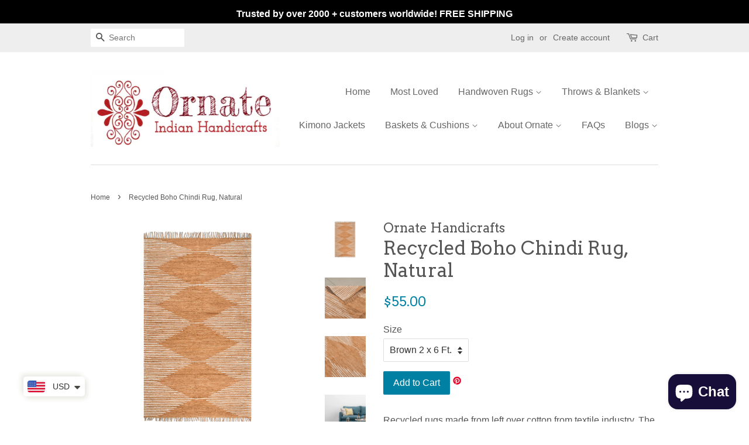

--- FILE ---
content_type: text/javascript
request_url: https://cdn.shopify.com/s/files/1/0545/6782/9687/t/1/assets/booster_currency.js?v=1613684360&shop=ornate-handicrafts.myshopify.com
body_size: 27502
content:
(function(e,S){(function(){var K="ct",U="bje",sP="o";return sP+U+K})()===typeof window.exports&&function(){var u="ect",M="obj";return M+u}()===typeof window[function(){var P="le",iu="du",y="mo";return y+iu+P}()]?window[function(){var L="ule",s8="d",b2="o",p="m";return p+b2+s8+L}()][function(){var F2="s",E="t",P6="por",XZ="x",o="e";return o+XZ+P6+E+F2}()]=S():typeof window.define=="function"&&window[function(){var x$="ne",m="defi";return m+x$}()].amd?window.define([],S):function(){var n2="t",X1="jec",TV="ob";return TV+X1+n2}()===typeof window.exports?window[function(){var V2="rts",w1="xpo",J="e";return J+w1+V2}()][function(){var Z="orBar",k2="select";return k2+Z}()]=S():(e[function(){var d="urr",b3="baC";return b3+d}()]=e.baCurr||{},e[function(){var _0="r",z="Cur",q="ba";return q+z+_0}()].selectorBar=S())})(window,function(){return function(e){var S={};function Z(kb){if(S[kb])return S[kb].exports;var y=S[kb]={i:kb,l:!1,exports:{}};return e[kb].call(y[function(){var B2="s",D="t",n2="r",C="expo";return C+n2+D+B2}()],y,y[function(){var K="s",xp="port",k9="ex";return k9+xp+K}()],Z),y.l=!0,y[function(){var rI="ts",c2="por",lY="ex";return lY+c2+rI}()]}return Z[function(){var Bv="m";return Bv}()]=e,Z.c=S,Z.d=function(e2,S2,kb){Z[function(){var PI="o";return PI}()](e2,S2)||Object[function(){var m="y",q="Propert",F2="define";return F2+q+m}()](e2,S2,{enumerable:!0,get:kb})},Z[function(){var UM="r";return UM}()]=function(e2){typeof window[function(){var f="bol",D="m",o="y",W2="S";return W2+o+D+f}()]!="undefined"&&window.Symbol.toStringTag&&Object[function(){var w="Property",j="ine",c2="def";return c2+j+w}()](e2,window[function(){var H2="bol",Ow="Sym";return Ow+H2}()].toStringTag,{value:function(){var x2="le",h="Modu";return h+x2}()}),Object.defineProperty(e2,"__esModule",{value:!0})},Z[function(){var OC="t";return OC}()]=function(e2,S2){if(1&S2&&(e2=Z(e2)),8&S2||4&S2&&function(){var k2="t",c2="c",X="obje";return X+c2+k2}()===typeof e2&&e2&&e2.__esModule)return e2;var kb=Object[function(){var lx="ate",W2="re",t2="c";return t2+W2+lx}()](null);if(Z[function(){var V2="r";return V2}()](kb),Object.defineProperty(kb,function(){var E="t",F2="faul",p="de";return p+F2+E}(),{enumerable:!0,value:e2}),2&S2&&function(){var Aq="g",h="rin",R2="t",_2="s";return _2+R2+h+Aq}()!=typeof e2)for(var q in e2)Z[function(){var jZ="d";return jZ}()](kb,q,function(S3){return e2[S3]}[function(){var a="nd",HY="i",A="b";return A+HY+a}()](null,q));return kb},Z.n=function(e2){var S2=e2&&e2.__esModule?function(){return e2.default}:function(){return e2};return Z.d(S2,"a",S2),S2},Z[function(){var JZ="o";return JZ}()]=function(e2,S2){return Object.prototype[function(){var j="y",eP="ropert",F2="sOwnP",I="ha";return I+F2+eP+j}()].call(e2,S2)},Z.p=function(){var b2="s/",d="p",O2="ap",y="/";return y+O2+d+b2}(),Z(Z.s=28)}([function(e,S,K){(function(){var T2="strict",Qs=" ",d="use";return d+Qs+T2})();var Q2=K(3),t2=K(6),j=K(7);function y(e2,S2,K2){e2?window[function(){var Fr="$",pB="urr",J="bac";return J+pB+Fr}()](S2).children().html(K2):window.bacurr$(S2)[function(){var vt="ml",eL="t",Ax="h";return Ax+eL+vt}()](K2)}var qt=K(18);function Jb(e2,S2,K2,Q3){var t3,j2=t3=e2?window.bacurr$(S2)[function(){var DG="n",F2="re",r="child";return r+F2+DG}()]().html():window[function(){var V2="r$",Mc="ur",G="bac";return G+Mc+V2}()](S2)[function(){var q="l",O2="htm";return O2+q}()]();return window.bacurr$(S2)[function(){var X="ata",o="d";return o+X}()](function(){var x2="MoneyVal",lt="r-orig",pv="bacur";return pv+lt+x2}(),""+j2),t3=Object(qt.a)(t3,K2[function(){var id="rmat",TN="_fo",he="ey",FJ="mon";return FJ+he+TN+id}()],Q3,K2.user_curr),window.bacurr$(S2).data(function(){var K22="Val",PA="nit",L="bacurr-i";return L+PA+K22}(),""+t3),t3}var ia=function(e2,S2,K2,qt2,ia2){if(S2.round_by_default){var f2,I2;f2=qt2&&window[function(){var u="urr$",XV="c",M6="ba";return M6+XV+u}()](e2).hasClass("bacurr-money")?ia2:Jb(K2,e2,S2,S2[function(){var s2="curr",Ue="user_";return Ue+s2}()]),S2.round_style==="roundToDecimal"&&(f2=Object(j[function(){var X="a";return X}()])(f2,S2));var m2=(I2=S2.moneyWithCurrencyFormat?Q2[function(){var z="a";return z}()][S2[function(){var a="urr",i1="c",O2="ser_",A="u";return A+O2+i1+a}()]].money_with_currency_format||"{{amount}}":Q2[function(){var eu="a";return eu}()][S2.user_curr][function(){var N="ormat",Z="money_f";return Z+N}()]||function(){var bc="unt}}",V2="{{amo";return V2+bc}())[function(){var oY="t",pf="i",nn="pl",rF="s";return rF+nn+pf+oY}()](function(){var C="{",DI="{";return DI+C}()).pop().split("}}")[0],M=Object(t2[function(){var D8="a";return D8}()])(f2,m2,S2.user_curr,S2);y(K2,e2,f2=I2[function(){var q="ace",i="repl";return i+q}()](function(){var L="{",TU="{";return TU+L}()+m2+function(){var x2="}",D="}";return D+x2}(),M))}else qt2&&y(K2,e2,qt2)},f=function(e2,S2,K2){var qt2,f2=window[function(){var R2="$",qe="rr",Xr="bacu";return Xr+qe+R2}()](e2).data("bacurr-origMoneyVal"),I2=window.bacurr$(e2)[function(){var A="a",C="at",M6="d";return M6+C+A}()](function(){var Ft="Val",W2="nit",Yq="rr-i",E="u",V2="bac";return V2+E+Yq+W2+Ft}()),m2=!!window[function(){var J="r$",AP4="ur",EK="bac";return EK+AP4+J}()](e2)[function(){var RB="n",z="e",OA="hildr",x2="c";return x2+OA+z+RB}()]().length;if(S2!==K2.user_curr){if(I2&&window[function(){var lX="r$",v="acur",Wb="b";return Wb+v+lX}()](e2).hasClass("bacurr-money")){var i9=window[function(){var OW="r$",us="cur",l2="ba";return l2+us+OW}()](e2).data(S2);i9&&!window.isNaN(i9)?qt2=i9:(qt2=window[function(){var o="r",bC="ur",PV="C",cb="a",B2="b";return B2+cb+PV+bC+o}()].Currency.convert(I2,K2[function(){var mT="urr",H2="_c",Hg="er",c2="us";return c2+Hg+H2+mT}()],S2),window[function(){var gg="r$",WL="acur",G="b";return G+WL+gg}()](e2)[function(){var dP="a",i="dat";return i+dP}()](""+S2,""+qt2))}else{var p=Jb(m2,e2,K2,S2);qt2=window.baCurr[function(){var a="y",e_="nc",L="re",D="Cur";return D+L+e_+a}()][function(){var N2="ert",r="conv";return r+N2}()](p,K2.user_curr,S2)}if(!window[function(){var X="N",CV="Na",T9="is";return T9+CV+X}()](qt2)){var VA;(function(){var vb="al",O2="m",l2="ci",H2="oundToDe",b2="r";return b2+H2+l2+O2+vb})()===K2.round_style&&(qt2=Object(j.a)(qt2,K2));var M=(VA=K2[function(){var D9="t",sz="orma",p2="F",JS="rency",hI="yWithCur",r="mone";return r+hI+JS+p2+sz+D9}()]?Q2.a[S2][function(){var au="ormat",uS="ncy_f",fn="ney_with_curre",Vi="mo";return Vi+fn+uS+au}()]||function(){var s2="}}",_2="t",nq9="n",PP="{{amou";return PP+nq9+_2+s2}():Q2.a[S2].money_format||function(){var i="nt}}",h="{{amou";return h+i}())[function(){var n2="t",G="i",kC="l",md="p",xN="s";return xN+md+kC+G+n2}()](function(){var F2="{",$5="{";return $5+F2}())[function(){var CA2="p",$="o",a="p";return a+$+CA2}()]()[function(){var lv="t",B2="pli",mh="s";return mh+B2+lv}()]("}}")[0],N=Object(t2[function(){var $l="a";return $l}()])(qt2,M,S2,K2);y(m2,e2,qt2=VA[function(){var Lv="ce",xj="a",_J="repl";return _J+xj+Lv}()]("{{"+M+"}}",N))}}else ia(e2,K2,m2,f2,I2)},I=K(1);function m(e2,S2){I[function(){var C="a";return C}()][function(){var pA="t",ua="e",w="s";return w+ua+pA}()](S2),window[function(){var L="r$",lt="acur",UM="b";return UM+lt+L}()](function(){var M=".money",DI="an",h="sp";return h+DI+M}())[function(){var v="ch",J="ea";return J+v}()](function(){window[function(){var r="$",d8="curr",HN="ba";return HN+d8+r}()]("span.money",this)[function(){var R2="gth",c2="n",DB="le";return DB+c2+R2}()]===0&&(f(this,S2,e2),window.bacurr$(this)[function(){var FU="s",i="as",E="ddCl",F2="a";return F2+E+i+FU}()](function(){var q="y",tO="rr-mone",xD="u",SK="bac";return SK+xD+tO+q}()))})}K.d(S,function(){var L="a";return L}(),function(){return m})},function(e,S,K){(function(){var F2="ct",M="e stri",t2="us";return t2+M+F2})();var f=K(2),b2={set:function(e2){f[function(){var O2="a";return O2}()][function(){var V2="t",L="e",A="s";return A+L+V2}()]("bacurr_user_cur",e2)},get:function(){return f.a[function(){var i="t",T2="e",a="g";return a+T2+i}()](function(){var Tr="cur",r3="ser_",q="_u",_2="bacurr";return _2+q+r3+Tr}())}};S.a=b2},function(e,S,K){(function(){var m="rict",aE="use st";return aE+m})(),K.d(S,function(){var I="a";return I}(),function(){return E});var E={set:function(e2,S2,K2){K2===void 0&&(K2="session"),(K2==="session"?window[function(){var dm="torage",R2="sessionS";return R2+dm}()]:window[function(){var A="orage",fE="localSt";return fE+A}()]).setItem(e2,window[function(){var i="N",T2="O",x2="JS";return x2+T2+i}()].stringify(S2))},get:function(e2,S2,K2){S2===void 0&&(S2=!0),K2===void 0&&(K2=function(){var N="n",l2="ssio",cT="se";return cT+l2+N}());var E2=(function(){var v="n",Q2="o",Z="i",w="sess";return w+Z+Q2+v}()===K2?window.sessionStorage:window.localStorage)[function(){var T2="em",WT="tIt",L="ge";return L+WT+T2}()](e2);return S2?window[function(){var $="N",H2="O",Ik="JS";return Ik+H2+$}()][function(){var C="se",O2="par";return O2+C}()](E2):E2},unset:function(e2,S2){S2===void 0&&(S2=function(){var wJ="n",N="o",R2="i",i="s",sg="ses";return sg+i+R2+N+wJ}()),!Array.isArray(e2)&&(e2=[e2]),e2.forEach(function(e3){(function(){var zX="on",xA="ssi",A="se";return A+xA+zX}()===S2?window.sessionStorage:window[function(){var w="torage",G="S",l2="al",q="loc";return q+l2+G+w}()])[function(){var B2="Item",$="remove";return $+B2}()](e3)})}}},function(e,S,K){S[function(){var A="a";return A}()]={USD:{money_format:function(){var iK="}}",y="amount",c2="${{";return c2+y+iK}(),money_with_currency_format:"${{amount}} USD"},EUR:{money_format:function(){var kA="}}",R2="amount",m="&euro;{{";return m+R2+kA}(),money_with_currency_format:function(){var r="unt}} EUR",v="&euro;{{amo";return v+r}()},GBP:{money_format:function(){var n2="t}}",b2="{{amoun",RG=";",L="und",J="&po";return J+L+RG+b2+n2}(),money_with_currency_format:"&pound;{{amount}} GBP"},CAD:{money_format:function(){var vb="}",W2="nt}",tS="u",x2="${{amo";return x2+tS+W2+vb}(),money_with_currency_format:function(){var nm="AD",G="ount}} C",Cb="${{am";return Cb+G+nm}()},ALL:{money_format:function(){var ih="ount}}",d="Lek {{am";return d+ih}(),money_with_currency_format:"Lek {{amount}} ALL"},DZD:{money_format:function(){var g3="unt}}",M3="A {{amo",$="D";return $+M3+g3}(),money_with_currency_format:function(){var l7="DZD",gt="amount}} ",N="{",Q2="{",j="DA ";return j+Q2+N+gt+l7}()},AOA:{money_format:"Kz{{amount}}",money_with_currency_format:"Kz{{amount}} AOA"},ARS:{money_format:function(){var z="}",_s="ator}",V2="_with_comma_separ",a="${{amount";return a+V2+_s+z}(),money_with_currency_format:"${{amount_with_comma_separator}} ARS"},AMD:{money_format:function(){var JK="t}} AMD",$h="{{amoun";return $h+JK}(),money_with_currency_format:function(){var AW="} AMD",_2="{amount}",nw="{";return nw+_2+AW}()},AWG:{money_format:function(){var w="unt}}",jh="fl{{amo",T2="A";return T2+jh+w}(),money_with_currency_format:"Afl{{amount}} AWG"},AUD:{money_format:"${{amount}}",money_with_currency_format:"${{amount}} AUD"},BBD:{money_format:"${{amount}}",money_with_currency_format:"${{amount}} Bds"},AZN:{money_format:function(){var WE="}}",I="unt",oO="amo",TS=".{{",u="m";return u+TS+oO+I+WE}(),money_with_currency_format:function(){var M="ZN",pH="}} A",Qf=".{{amount",X="m";return X+Qf+pH+M}()},BDT:{money_format:function(){var gy="t}}",O2="{{amoun",F2="Tk ";return F2+O2+gy}(),money_with_currency_format:"Tk {{amount}} BDT"},BSD:{money_format:"BS${{amount}}",money_with_currency_format:"BS${{amount}} BSD"},BHD:{money_format:"{{amount}}0 BD",money_with_currency_format:"{{amount}}0 BHD"},BYR:{money_format:"Br {{amount}}",money_with_currency_format:function(){var i6="t}} BYR",H2="oun",i="{{am",RE="r ",o="B";return o+RE+i+H2+i6}()},BZD:{money_format:function(){var ZD="mount}}",ON="BZ${{a";return ON+ZD}(),money_with_currency_format:"BZ${{amount}} BZD"},BTN:{money_format:"Nu {{amount}}",money_with_currency_format:function(){var fF="N",nG=" BT",Z="nt}}",kn="{{amou",Tq=" ",s$="Nu";return s$+Tq+kn+Z+nG+fF}()},BAM:{money_format:"KM {{amount_with_comma_separator}}",money_with_currency_format:function(){var k2="ma_separator}} BAM",p="KM {{amount_with_com";return p+k2}()},BRL:{money_format:"R$ {{amount_with_comma_separator}}",money_with_currency_format:"R$ {{amount_with_comma_separator}} BRL"},BOB:{money_format:function(){var NI="r}}",px="th_comma_separato",qm="Bs{{amount_wi";return qm+px+NI}(),money_with_currency_format:"Bs{{amount_with_comma_separator}} BOB"},BWP:{money_format:function(){var C3="}}",D="amount",W5="P{{";return W5+D+C3}(),money_with_currency_format:function(){var Z$=" BWP",q="t}}",GK="P{{amoun";return GK+q+Z$}()},BND:{money_format:"${{amount}}",money_with_currency_format:"${{amount}} BND"},BGN:{money_format:function(){var LJ="N",ct="}} BG",PV="{{amount";return PV+ct+LJ}(),money_with_currency_format:function(){var h="GN",vK="ount}} B",ex="am",E="{{";return E+ex+vK+h}()},MMK:{money_format:function(){var Nq="}}",i$="amount",Ob="K{{";return Ob+i$+Nq}(),money_with_currency_format:"K{{amount}} MMK"},KHR:{money_format:function(){var Eq="ount}}",Q2="{am",wh="HR{",FH="K";return FH+wh+Q2+Eq}(),money_with_currency_format:function(){var c8="t}}",V7="un",_g="amo",v_="KHR{{";return v_+_g+V7+c8}()},KYD:{money_format:"${{amount}}",money_with_currency_format:"${{amount}} KYD"},XAF:{money_format:"FCFA{{amount}}",money_with_currency_format:"FCFA{{amount}} XAF"},CLP:{money_format:"${{amount_no_decimals}}",money_with_currency_format:"${{amount_no_decimals}} CLP"},CNY:{money_format:"&#165;{{amount}}",money_with_currency_format:"&#165;{{amount}} CNY"},COP:{money_format:function(){var ka="}}",Ss="arator",DX="th_comma_sep",BG="ount_wi",RD="{am",f="${";return f+RD+BG+DX+Ss+ka}(),money_with_currency_format:"${{amount_with_comma_separator}} COP"},CRC:{money_format:function(){var MP="r}}",eX="_with_comma_separato",d4="{amount",fV="&#8353; {";return fV+d4+eX+MP}(),money_with_currency_format:"&#8353; {{amount_with_comma_separator}} CRC"},HRK:{money_format:"{{amount_with_comma_separator}} kn",money_with_currency_format:"{{amount_with_comma_separator}} kn HRK"},CZK:{money_format:function(){var Si="} K&#269;",bo="ith_comma_separator}",UL="mount_w",t2="{{a";return t2+UL+bo+Si}(),money_with_currency_format:"{{amount_with_comma_separator}} K&#269;"},DKK:{money_format:function(){var ZF="_separator}}",Fc="mount_with_comma",tK="{{a";return tK+Fc+ZF}(),money_with_currency_format:"kr.{{amount_with_comma_separator}}"},DOP:{money_format:"RD$ {{amount}}",money_with_currency_format:function(){var KP="ount}}",HI="RD$ {{am";return HI+KP}()},XCD:{money_format:"${{amount}}",money_with_currency_format:function(){var vj="nt}}",Eg="{amou",e4="${",Lq="C",gT="E";return gT+Lq+e4+Eg+vj}()},EGP:{money_format:function(){var CN="}}",MQ="ount",xY="am",fZ="{",l2="E {",B2="L";return B2+l2+fZ+xY+MQ+CN}(),money_with_currency_format:"LE {{amount}} EGP"},ETB:{money_format:function(){var yX="t}}",No="un",jU="Br{{amo";return jU+No+yX}(),money_with_currency_format:"Br{{amount}} ETB"},XPF:{money_format:"{{amount_no_decimals_with_comma_separator}} XPF",money_with_currency_format:"{{amount_no_decimals_with_comma_separator}} XPF"},FJD:{money_format:"${{amount}}",money_with_currency_format:function(){var PR="nt}}",P9="${{amou",DF="FJ";return DF+P9+PR}()},GMD:{money_format:"D {{amount}}",money_with_currency_format:"D {{amount}} GMD"},GHS:{money_format:function(){var WA="{amount}}",R0="GH&#8373;{";return R0+WA}(),money_with_currency_format:function(){var Mm="}",AJ="}",RP="amount",AN="H&#8373;{{",kR="G";return kR+AN+RP+AJ+Mm}()},GTQ:{money_format:function(){var wT="}",OK="unt}",sp="{{amo",h8J="Q";return h8J+sp+OK+wT}(),money_with_currency_format:function(){var V5="t}} GTQ",pQ="{amoun",$q="{";return $q+pQ+V5}()},GYD:{money_format:"G${{amount}}",money_with_currency_format:function(){var He="t}} GYD",s2="${{amoun";return s2+He}()},GEL:{money_format:function(){var p6="EL",Xp="ount}} G",xU="{{am";return xU+Xp+p6}(),money_with_currency_format:"{{amount}} GEL"},HNL:{money_format:"L {{amount}}",money_with_currency_format:function(){var iU="NL",mO="mount}} H",AK="{{a",P2W=" ",Zj="L";return Zj+P2W+AK+mO+iU}()},HKD:{money_format:function(){var TP="t}}",b6="n",yw="{amou",no="${";return no+yw+b6+TP}(),money_with_currency_format:"HK${{amount}}"},HUF:{money_format:"{{amount_no_decimals_with_comma_separator}}",money_with_currency_format:"{{amount_no_decimals_with_comma_separator}} Ft"},ISK:{money_format:"{{amount_no_decimals}} kr",money_with_currency_format:function(){var mq="kr ISK",ea="imals}} ",Tn="{amount_no_dec",zt="{";return zt+Tn+ea+mq}()},INR:{money_format:"Rs. {{amount}}",money_with_currency_format:"Rs. {{amount}}"},IDR:{money_format:function(){var U1="a_separator}}",jV="ount_with_comm",ha="{{am";return ha+jV+U1}(),money_with_currency_format:"Rp {{amount_with_comma_separator}}"},ILS:{money_format:function(){var YF="}} NIS",c9="{{amount";return c9+YF}(),money_with_currency_format:"{{amount}} NIS"},JMD:{money_format:function(){var RM="}}",Ue="nt",OY="mou",DZ="${{a";return DZ+OY+Ue+RM}(),money_with_currency_format:"${{amount}} JMD"},JPY:{money_format:"&#165;{{amount_no_decimals}}",money_with_currency_format:function(){var bI="PY",uy="_decimals}} J",B9="165;{{amount_no",sN="&#";return sN+B9+uy+bI}()},JEP:{money_format:function(){var eZ="nt}}",jf="amou",D8="&pound;{{";return D8+jf+eZ}(),money_with_currency_format:"&pound;{{amount}} JEP"},JOD:{money_format:function(){var xP=" JD",qJ="}0",Su="}",H$="{{amount";return H$+Su+qJ+xP}(),money_with_currency_format:"{{amount}}0 JOD"},KZT:{money_format:"{{amount}} KZT",money_with_currency_format:"{{amount}} KZT"},KES:{money_format:function(){var ID="nt}}",vX="amou",Fa="KSh{{";return Fa+vX+ID}(),money_with_currency_format:"KSh{{amount}}"},KWD:{money_format:"{{amount}}0 KD",money_with_currency_format:function(){var ukb="0 KWD",rg="nt}}",MG="{{amou";return MG+rg+ukb}()},KGS:{money_format:"KGS {{amount}}",money_with_currency_format:function(){var s3="mount}}",fC="KGS {{a";return fC+s3}()},LVL:{money_format:function(){var $E="}",zC="amount}",lK="{{",U6="Ls ";return U6+lK+zC+$E}(),money_with_currency_format:"Ls {{amount}} LVL"},LBP:{money_format:"L&pound;{{amount}}",money_with_currency_format:"L&pound;{{amount}} LBP"},LTL:{money_format:function(){var zA="t",k9="} L",Te="amount}",SZ="{{";return SZ+Te+k9+zA}(),money_with_currency_format:"{{amount}} Lt"},MGA:{money_format:function(){var Me="}}",ox="{amount",rez="Ar {";return rez+ox+Me}(),money_with_currency_format:function(){var vz="A",vZ="G",wO="mount}} M",Pd="r {{a",Mj="A";return Mj+Pd+wO+vZ+vz}()},MKD:{money_format:function(){var aO="unt}}",OL="\xB5\u0420\u0405 {{amo",LV="\u0491\u0420",ld="\u0420";return ld+LV+OL+aO}(),money_with_currency_format:"\u0420\u0491\u0420\xB5\u0420\u0405 {{amount}} MKD"},MOP:{money_format:"MOP${{amount}}",money_with_currency_format:"MOP${{amount}}"},MVR:{money_format:"Rf{{amount}}",money_with_currency_format:"Rf{{amount}} MRf"},MXN:{money_format:function(){var Zp="ount}}",pX="$ {{am";return pX+Zp}(),money_with_currency_format:function(){var hu="}} MXN",Jt=" {{amount",kF="$";return kF+Jt+hu}()},MYR:{money_format:function(){var hp="R",LT="t}} MY",l8="amoun",Dl="RM{{";return Dl+l8+LT+hp}(),money_with_currency_format:function(){var hi="t}} MYR",t8="RM{{amoun";return t8+hi}()},MUR:{money_format:function(){var Mc="}",$R="}",z2="mount",A9="a",mB="{",qR="{",Uz="Rs ";return Uz+qR+mB+A9+z2+$R+Mc}(),money_with_currency_format:function(){var E5="nt}} MUR",nX="ou",oG="Rs {{am";return oG+nX+E5}()},MDL:{money_format:function(){var JV="}} MDL",C="{{amount";return C+JV}(),money_with_currency_format:"{{amount}} MDL"},MAD:{money_format:function(){var $N="} dh",gC="}",$c="amount",b9="{{";return b9+$c+gC+$N}(),money_with_currency_format:function(){var RN="AD",BC="ount}} M",q9="am",yp="Dh {{";return yp+q9+BC+RN}()},MNT:{money_format:"{{amount_no_decimals}} &#8366",money_with_currency_format:function(){var C6N="ls}} MNT",GX="unt_no_decima",NP="o",dp="{{am";return dp+NP+GX+C6N}()},MZN:{money_format:function(){var nf="nt}} Mt",n0="{{amou";return n0+nf}(),money_with_currency_format:"Mt {{amount}} MZN"},NAD:{money_format:"N${{amount}}",money_with_currency_format:function(){var $u="}} NAD",Wh="nt",MK="N${{amou";return MK+Wh+$u}()},NPR:{money_format:function(){var X2="unt}}",Qx="Rs{{amo";return Qx+X2}(),money_with_currency_format:"Rs{{amount}} NPR"},ANG:{money_format:function(){var VY="amount}}",Cj="{{",__="f;",cU="&fno";return cU+__+Cj+VY}(),money_with_currency_format:"{{amount}} NA&fnof;"},NZD:{money_format:function(){var Ez="unt}}",CY="mo",l7a="{{a",gO="$";return gO+l7a+CY+Ez}(),money_with_currency_format:"${{amount}} NZD"},NIO:{money_format:function(){var md="}",ie$="unt}",LSu="C${{amo";return LSu+ie$+md}(),money_with_currency_format:function(){var L$="NIO",dx=" ",v8="t}}",aH="C${{amoun";return aH+v8+dx+L$}()},NGN:{money_format:function(){var QC="}",O_="}",df="t",bZ="8;{{amoun",AM="5",oD="&#83";return oD+AM+bZ+df+O_+QC}(),money_with_currency_format:"&#8358;{{amount}} NGN"},NOK:{money_format:function(){var yZo="omma_separator}}",N2="ith_c",ZS="{{amount_w",vV="kr ";return vV+ZS+N2+yZo}(),money_with_currency_format:"kr {{amount_with_comma_separator}} NOK"},OMR:{money_format:function(){var Kp="a_separator}} OMR",$o="{{amount_with_comm";return $o+Kp}(),money_with_currency_format:function(){var K1="OMR",Ap="a_separator}} ",Jj="{{amount_with_comm";return Jj+Ap+K1}()},PKR:{money_format:function(){var B3="}",w3="amount}",pK="{{",bg="Rs.";return bg+pK+w3+B3}(),money_with_currency_format:"Rs.{{amount}} PKR"},PGK:{money_format:function(){var Sw="unt}}",oJ="K {{amo";return oJ+Sw}(),money_with_currency_format:"K {{amount}} PGK"},PYG:{money_format:"Gs. {{amount_no_decimals_with_comma_separator}}",money_with_currency_format:function(){var Tk="or}} PYG",Gk="ecimals_with_comma_separat",jb="no_d",st="Gs. {{amount_";return st+jb+Gk+Tk}()},PEN:{money_format:"S/. {{amount}}",money_with_currency_format:"S/. {{amount}} PEN"},PHP:{money_format:function(){var ed="t}}",fO="moun",xx="#8369;{{a",wn="&";return wn+xx+fO+ed}(),money_with_currency_format:function(){var CF="ount}} PHP",j0="&#8369;{{am";return j0+CF}()},PLN:{money_format:"{{amount_with_comma_separator}} zl",money_with_currency_format:"{{amount_with_comma_separator}} zl PLN"},QAR:{money_format:"QAR {{amount_with_comma_separator}}",money_with_currency_format:"QAR {{amount_with_comma_separator}}"},RON:{money_format:"{{amount_with_comma_separator}} lei",money_with_currency_format:"{{amount_with_comma_separator}} lei RON"},RUB:{money_format:"&#1088;&#1091;&#1073;{{amount_with_comma_separator}}",money_with_currency_format:function(){var uB="B",wZ="_with_comma_separator}} RU",e6="&#1088;&#1091;&#1073;{{amount";return e6+wZ+uB}()},RWF:{money_format:"{{amount_no_decimals}} RF",money_with_currency_format:function(){var X8="}} RWF",E9="nt_no_decimals",PC="mou",Wf="{{a";return Wf+PC+E9+X8}()},WST:{money_format:function(){var Ac="ount}}",gW8="WS$ {{am";return gW8+Ac}(),money_with_currency_format:"WS$ {{amount}} WST"},SAR:{money_format:"{{amount}} SR",money_with_currency_format:"{{amount}} SAR"},STD:{money_format:"Db {{amount}}",money_with_currency_format:function(){var _p="STD",aU="amount}} ",aR="Db {{";return aR+aU+_p}()},RSD:{money_format:function(){var ou="}} RSD",nM="{{amount";return nM+ou}(),money_with_currency_format:"{{amount}} RSD"},SCR:{money_format:function(){var M6="ount}}",sB=" {{am",wM="Rs";return wM+sB+M6}(),money_with_currency_format:"Rs {{amount}} SCR"},SGD:{money_format:function(){var $Ri="}}",Vz="amount",ru="{",Co="{",Cmt="$";return Cmt+Co+ru+Vz+$Ri}(),money_with_currency_format:function(){var MY="GD",Hs="ount}} S",Ke="${{am";return Ke+Hs+MY}()},SYP:{money_format:function(){var VM="}}",F1P="{{amount",JS="S&pound;";return JS+F1P+VM}(),money_with_currency_format:"S&pound;{{amount}} SYP"},ZAR:{money_format:"R {{amount}}",money_with_currency_format:"R {{amount}} ZAR"},KRW:{money_format:function(){var jt="decimals}}",mu="61;{{amount_no_",nJ="83",qo="#",wa="&";return wa+qo+nJ+mu+jt}(),money_with_currency_format:"&#8361;{{amount_no_decimals}} KRW"},LKR:{money_format:"Rs {{amount}}",money_with_currency_format:"Rs {{amount}} LKR"},SEK:{money_format:function(){var Bm="}} kr",B_="s",lw="nt_no_decimal",Of="ou",bj="{{am";return bj+Of+lw+B_+Bm}(),money_with_currency_format:"{{amount_no_decimals}} kr SEK"},CHF:{money_format:function(){var tn="}}",bq="{{amount",Fl="SFr. ";return Fl+bq+tn}(),money_with_currency_format:"SFr. {{amount}} CHF"},TWD:{money_format:function(){var IV="}}",oS="amount",B9C="${{";return B9C+oS+IV}(),money_with_currency_format:function(){var G$=" TWD",V8="t}}",hH="${{amoun";return hH+V8+G$}()},THB:{money_format:function(){var Ok=" &#xe3f;",$n="{{amount}}";return $n+Ok}(),money_with_currency_format:function(){var kP="#xe3f; THB",MAL="{{amount}} &";return MAL+kP}()},TZS:{money_format:function(){var KE=" TZS",K3="t}}",bH="un",lF="{{amo";return lF+bH+K3+KE}(),money_with_currency_format:"{{amount}} TZS"},TTD:{money_format:"${{amount}}",money_with_currency_format:function(){var c7="} TTD",ZR="t}",Jl="${{amoun";return Jl+ZR+c7}()},TND:{money_format:function(){var lI="t}}",WtT="un",Va="{{amo";return Va+WtT+lI}(),money_with_currency_format:"{{amount}} DT"},TRY:{money_format:function(){var $Pb="L",rb="t}}T",HY="{{amoun";return HY+rb+$Pb}(),money_with_currency_format:"{{amount}}TL"},UGX:{money_format:"Ush {{amount_no_decimals}}",money_with_currency_format:"Ush {{amount_no_decimals}} UGX"},UAH:{money_format:function(){var At="}",ZY="nt}",qO="u",P6="mo",Ax="\u0432\u201A\u0491{{a";return Ax+P6+qO+ZY+At}(),money_with_currency_format:"\u0432\u201A\u0491{{amount}} UAH"},AED:{money_format:function(){var Nrg="t}}",Yl="{{amoun",V9Y=". ",k5="s",Ry="Dh";return Ry+k5+V9Y+Yl+Nrg}(),money_with_currency_format:"Dhs. {{amount}} AED"},UYU:{money_format:"${{amount_with_comma_separator}}",money_with_currency_format:"${{amount_with_comma_separator}} UYU"},VUV:{money_format:function(){var hI="}",D_="nt}",Ur="u",P2="o",vQ="m",Jy="${{a";return Jy+vQ+P2+Ur+D_+hI}(),money_with_currency_format:function(){var ZH="VT",e1="mount}}",xk="a",Q7="{{",xo="$";return xo+Q7+xk+e1+ZH}()},VEF:{money_format:function(){var aX="mma_separator}}",Ln=". {{amount_with_co",ya="Bs";return ya+Ln+aX}(),money_with_currency_format:function(){var X3="separator}} VEF",mL="mma_",ZQ="Bs. {{amount_with_co";return ZQ+mL+X3}()},VND:{money_format:function(){var Ft="omma_separator}}&#8363;",EV="{amount_no_decimals_with_c",qs="{";return qs+EV+Ft}(),money_with_currency_format:function(){var pP="D",XL="} VN",y0="tor}",tG="cimals_with_comma_separa",Vc="{{amount_no_de";return Vc+tG+y0+XL+pP}()},XBT:{money_format:"{{amount_no_decimals}} BTC",money_with_currency_format:"{{amount_no_decimals}} BTC"},XOF:{money_format:"CFA{{amount}}",money_with_currency_format:"CFA{{amount}} XOF"},ZMW:{money_format:"K{{amount_no_decimals_with_comma_separator}}",money_with_currency_format:"ZMW{{amount_no_decimals_with_comma_separator}}"}}},function(e,S,K){(function(){var j="rict",q="use st";return q+j})(),S.a=function(e2,S2){return new window.Promise(function(K2,To){if(S2[function(){var ng="curr",r="multi_";return r+ng}()]&&(S2[function(){var uf="r",V2="r",qS="cu",G="multi_";return G+qS+V2+uf}()]||[])[function(){var c2="s",s2="de",x2="inclu";return x2+s2+c2}()](e2)){var J={form_type:function(){var zP="y",RN="rrenc",t2="cu";return t2+RN+zP}(),utf8:function(){var T2="\u201C",w="\u0153",D="\xE2";return D+w+T2}(),return_to:window[function(){var a="n",A="io",kI="ocat",R2="l";return R2+kI+A+a}()][function(){var _D="hname",l2="pat";return l2+_D}()],currency:e2};window[function(){var Rx="rr$",N="bacu";return N+Rx}()].ajax({type:"POST",url:function(){var JR="js",$="update.",d="art/",yj="/c";return yj+d+$+JR}(),data:window.bacurr$[function(){var k3="ram",v="pa";return v+k3}()](J),dataType:function(){var n2="n",b2="jso";return b2+n2}(),success:function(S3){window.baCurr&&window.baCurr[function(){var la="fig",RA="con";return RA+la}()]&&window[function(){var tc="r",Lm="r",Ch="baCu";return Ch+Lm+tc}()][function(){var Z="g",$$="onfi",Lq="c";return Lq+$$+Z}()].final_currency!==e2&&(window[function(){var mP="r",zm="aCur",_2="b";return _2+zm+mP}()][function(){var X="ig",E="conf";return E+X}()][function(){var yZ="cy",M="rren",C="final_cu";return C+M+yZ}()]=e2),K2(S3)},error:function(e3){To(e3)}})}else K2(!0)})}},function(e,S,K){S[function(){var q="a";return q}()]=function(e2,S2){var K2=e2.chosen_cur,n2=!1;return K2[function(){var T2="ach",V2="rE",p="o",$="f";return $+p+V2+T2}()](function(e3){Object[function(){var R2="ys",RY="e",I="k";return I+RY+R2}()](e3)[0]===S2&&(n2=!0)}),n2||!e2.auto_pref}},function(e,S,K){var d=K(17);S[function(){var o="a";return o}()]=function(e2,S2,K2,Q2){function t2(e3,S3,K3,d2){S3===void 0&&(S3=2),K3===void 0&&(K3=function(){var $=",";return $}()),d2===void 0&&(d2=function(){var A=".";return A}());var Q3=e3;if(window[function(){var T2="aN",nI="isN";return nI+T2}()](Q3)||Q3==null)return 0;var t3=(Q3=window[function(){var r="r",Bb="be",z="um",I="N";return I+z+Bb+r}()](Q3).toFixed(S3))[function(){var W2="t",m="i",Xk="l",D="p",w="s";return w+D+Xk+m+W2}()](".");return t3[0].replace(/(\d)(?=(\d\d\d)+(?!\d))/g,function(){var G="1",KB="$";return KB+G}()+K3)+(t3[1]?d2+t3[1]:"")}var wK="",N=Object(d.a)(K2,Q2);switch(S2){case function(){var A="t",G="moun",_2="a";return _2+G+A}():wK=t2(e2,N);break;case function(){var z="mals",Z="nt_no_deci",w="amou";return w+Z+z}():wK=t2(e2,0);break;case function(){var b2="mma_separator",C3="ith_co",am="amount_no_decimals_w";return am+C3+b2}():wK=t2(e2,0,function(){var v=".";return v}(),",");break;case"amount_with_comma_separator":wK=t2(e2,N,".",function(){var hp=",";return hp}());break;default:wK=t2(e2,N,",",".")}return wK}},function(e,S,K){(function(){var c2="rict",N="use st";return N+c2})();function Ys(e2,S2){var K2=Math.round(e2),Ys2=S2.round_dec>.5+0?K2-(1-S2[function(){var a="c",L="_de",p="round";return p+L+a}()]):K2+S2[function(){var h="c",W2="d_de",n2="oun",Cs="r";return Cs+n2+W2+h}()];return Ys2>0?Ys2:e2}K.d(S,function(){var w="a";return w}(),function(){return Ys})},function(e,S,K){function y(e2){var S2=window[function(){var M="Curr",o="ba";return o+M}()][function(){var b2="g",E="i",Z="f",R2="con";return R2+Z+E+b2}()];!S2.dont_show_selector&&e2&&(S2[function(){var H2="le",n2="y",p="ui_st";return p+n2+H2}()]!=="modernLayered"&&S2.ui_style!=="select-round"&&S2.ui_style!=="default"||(window[function(){var w="$",uM="r",A="acur",r="b";return r+A+uM+w}()]("div.bacurr-choiceDesign").html(function(){var x2="ountry baCountry-",f="aC",V2="iv class='b",N='<div class="countryContainer"><d';return N+V2+f+x2}()+e2+function(){var B2='lass="ba-chosen">',k2="></div><span c",W2="'></div";return W2+k2+B2}()+e2+"</span>"),S2&&S2.chosen_cur&&S2.chosen_cur.chosen_cur>1&&window.bacurr$("li#"+e2).addClass("bacurrSelected").siblings()[function(){var h="lass",Sq="C",c2="remove";return c2+Sq+h}()]("bacurrSelected")))}K[function(){var A="d";return A}()](S,"a",function(){return y})},function(e,S,K){(function(){var y="t",RK="c",B2="stri",C="use ";return C+B2+RK+y})();var m=K(1),F2=K(0),Q2=K(4);S[function(){var G="a";return G}()]=function(e2){var S2=window.baCurr[function(){var A="fig",d="con";return d+A}()];S2.final_currency&&S2[function(){var Sp="ency",T2="nal_curr",b2="fi";return b2+T2+Sp}()]!==S2[function(){var s2="rr",i="er_cu",bD="us";return bD+i+s2}()]?S2.multi_curr&&(S2.multi_curr||[])[function(){var r="des",c2="inclu";return c2+r}()](e2)?S2[function(){var t2="rency",H2="ur",R2="l_c",J1="a",a="in",Z="f";return Z+a+J1+R2+H2+t2}()]!==e2&&(Object(Q2[function(){var M="a";return M}()])(e2,S2).then(function(){window[function(){var Od="ation",p="loc";return p+Od}()].reload()}).catch(function(e3){}),m.a.set(e2)):(m.a[function(){var Ev="t",dS="e",Du="s";return Du+dS+Ev}()](e2),Object(Q2[function(){var V2="a";return V2}()])(S2.user_curr,S2).then(function(){window.location.reload()})[function(){var j="h",h="c",KM="cat";return KM+h+j}()](function(e3){})):S2[function(){var Zr="curr",n2="multi_";return n2+Zr}()]&&(S2.multi_curr||[])[function(){var v2="es",wf="clud",b$="n",RN="i";return RN+b$+wf+v2}()](e2)&&S2[function(){var I6="curr",o="user_";return o+I6}()]!==e2?(Object(F2.a)(S2,e2),Object(Q2.a)(e2,S2)[function(){var N="n",Xp="e",$d="h",J="t";return J+$d+Xp+N}()](function(){})[function(){var G6="h",F8="c",ZQ="cat";return ZQ+F8+G6}()](function(e3){})):Object(F2[function(){var lE="a";return lE}()])(S2,e2)}},function(e,S,K){K(37);var h=function(e2){var S2='<select id="baCurrSelector" class="bacurr">';return e2[function(){var n2="cur",P6="_",$P="chosen";return $P+P6+n2}()].forEach(function(e3){var K2=Object.keys(e3)[0],h2=e3[K2];S2+='<option data-flag="'+e3+'" id='+K2+function(){var Bj='Movers" value="',Tr="urr",mi='s="c',D="las",f="  c";return f+D+mi+Tr+Bj}()+K2+function(){var G=">",O2='"';return O2+G}()+h2+"</option>"}),S2+=function(){var l2="ct> ",D="</sele";return D+l2}()},u=K(0),i=K(9),d=K(4),s2=function(e2){window[function(){var Vy="rr$",ph="u",lQ="c",I="ba";return I+lQ+ph+Vy}()](function(){var W2="urr",l2="bac",Z="select.";return Z+l2+W2}())[function(){var x2="h",n2="ac",O2="e";return O2+n2+x2}()](function(){var S2="";e2[function(){var m="_time",B2="ight",w="n";return w+B2+m}()]||(S2+="--bacurrBackground: "+window[function(){var NU="urr",HW="aC",r="b";return r+HW+NU}()][function(){var f="g",b2="fi",L="con";return L+b2+f}()].selector_bg_hex+" !important;--bacurrSelect-color: "+window.baCurr[function(){var V4="g",qt="i",i1="nf",Lc="o",j="c";return j+Lc+i1+qt+V4}()].textColor+function(){var p="rHover-bg:",D="cur",Oq="a",aW=" !important;--b";return aW+Oq+D+p}()+window[function(){var fO="r",M9="r",ii="baCu";return ii+M9+fO}()][function(){var t2="ig",HO="conf";return HO+t2}()][function(){var Ra="ver_hex",oJ="elector_ho",c2="s";return c2+oJ+Ra}()]);var K2=window.bacurr$(this),h2=window[function(){var Uo="r$",Ik="r",q="bacu";return q+Ik+Uo}()](this)[function(){var eh="n",Ud="ildre",J="ch";return J+Ud+eh}()](function(){var v="on",gn="opti";return gn+v}())[function(){var U9="th",zg="leng";return zg+U9}()],u2=((window[function(){var uH="r",OW="aCur",o="b";return o+OW+uH}()]||{}).config||{}).final_currency;K2.addClass("bacurr-choice-invisible"),K2.wrap(function(){var jk='pdownChoices" style="',FQ='<div class="bacurr-dro';return FQ+jk}()+S2+function(){var r8="iv>",X='"></d';return X+r8}()),e2[function(){var h8="me",aX="i",$n="t",AM="night_";return AM+$n+aX+h8}()],K2.after('<div class="bacurr-choiceDesign" ></div>');var i2=K2[function(){var T2="t",Op="nex";return Op+T2}()]("div.bacurr-choiceDesign");i2.html(function(){var F2="='baCountry baCountry-",z='="countryContainer"><div class',kK="<div class";return kK+z+F2}()+u2+function(){var gX=' class="ba-chosen">',M="'></div></div><span";return M+gX}()+u2+"</span>");for(var d2=window.bacurr$(function(){var B9=">",QH="/",C="<ul ";return C+QH+B9}(),{class:function(){var Rd="es",N="hoic",H2="n-c",Jl="pdow",Wk="bacurr-dro";return Wk+Jl+H2+N+Rd}(),style:S2})[function(){var V2="er",fl="rtAft",Aj="inse";return Aj+fl+V2}()](i2),s3=0;s3<h2;s3++)window.bacurr$("<li />",{html:'<span class="curChoice">'+K2[function(){var kN="n",G="ildre",$r="ch";return $r+G+kN}()]("option")[function(){var E="q",_P="e";return _P+E}()](s3)[function(){var cK="t",jG="tex";return jG+cK}()]()+"</span>",class:function(){var NR="ers",OM="urrMov",k2="c";return k2+OM+NR}(),id:K2.children("option")[function(){var Q2="q",Ig="e";return Ig+Q2}()](s3)[function(){var BG="l",yB="a",oo="v";return oo+yB+BG}()](),rel:K2[function(){var Vn="ren",jb="ld",fi="chi";return fi+jb+Vn}()]("option")[function(){var IF="q",IU="e";return IU+IF}()](s3)[function(){var rT="l",wU="a",DO="v";return DO+wU+rT}()]()}).prepend(function(){var fB="ass='baCountry baCountry-",Qk='class="countryContainer"><div cl',Mp="<div ";return Mp+Qk+fB}()+K2[function(){var sF="ren",kq="child";return kq+sF}()]("option")[function(){var hw="q",tH="e";return tH+hw}()](s3).val()+function(){var d9="</div>",a="'></div>";return a+d9}()).appendTo(d2);var Yk2=d2[function(){var h7="ldren",jI="chi";return jI+h7}()](function(){var A="i",uS="l";return uS+A}());i2.click(function(e3){e3[function(){var B6="ion",xb="ropagat",y="pP",E$="o",eZ="st";return eZ+E$+y+xb+B6}()](),window[function(){var R2="r$",vI="cur",rH="a",N0="b";return N0+rH+vI+R2}()](function(){var pv="ve",r$="cti",KK="eDesign.a",hq="c",MO="div.bacurr-choi";return MO+hq+KK+r$+pv}())[function(){var WW="t",re="o",vA="n";return vA+re+WW}()](this)[function(){var MY="h",fC="c",iE2="a",Kd="e";return Kd+iE2+fC+MY}()](function(){window.bacurr$(this).removeClass(function(){var uu="ve",xH="acti";return xH+uu}()).next(function(){var fF="down-choices",NK="ul.bacurr-drop";return NK+fF}())[function(){var h5="e",agX="hid";return agX+h5}()]()}),window.bacurr$(this).toggleClass(function(){var fM="ve",iA="cti",P5="a";return P5+iA+fM}())[function(){var I9="xt",zh="e",ss="n";return ss+zh+I9}()]("ul.bacurr-dropdown-choices")[function(){var Lm="le",og="togg";return og+Lm}()]()}),Yk2[function(){var KX="k",QL="ic",s6="l",Zi="c";return Zi+s6+QL+KX}()](function(S3){S3.stopPropagation();var h3=window[function(){var iq="rr$",eR="u",CH="bac";return CH+eR+iq}()](this)[function(){var R2="ttr",kW="a";return kW+R2}()](function(){var N0="d",y="i";return y+N0}());e2&&e2[function(){var P3="ur",e5="_c",e7="chosen";return e7+e5+P3}()]&&e2[function(){var lV="_cur",z6="chosen";return z6+lV}()].chosen_cur>1&&window.bacurr$(this).addClass("bacurrSelected")[function(){var Bp="gs",Lt="n",Y8="i",_9="sibl";return _9+Y8+Lt+Bp}()]()[function(){var uh="Class",QB="remove";return QB+uh}()](function(){var XJ="Selected",mW="bacurr";return mW+XJ}()),i2.html('<div class="countryContainer"><div class="baCountry baCountry-'+h3+'"></div></div><span class="ba-chosen">'+h3+"</span> ")[function(){var Yg="ss",CJ="oveCla",GT="rem";return GT+CJ+Yg}()]("active"),K2[function(){var Hq="l",tN="a",vI="v";return vI+tN+Hq}()](h3),d2[function(){var Xf="de",go="i",bm="h";return bm+go+Xf}()]()}),window.bacurr$(document)[function(){var SF="k",fa="c",fz="i",$Q="cl";return $Q+fz+fa+SF}()](function(){i2[function(){var Yx="Class",CG="remove";return CG+Yx}()]("active"),d2[function(){var Xv="e",W5="id",Fq="h";return Fq+W5+Xv}()]()})}),window[function(){var Fs="r$",J="r",z="bacu";return z+J+Fs}()](function(){var O1="vers",F2="currMo",o=".";return o+F2+O1}()).click(function(){var S2=window[function(){var Xu="urr$",T2="bac";return T2+Xu}()](this)[function(){var c2="r",p="att";return p+c2}()]("id");e2.multi_cur_on&&e2[function(){var w="r",oC="ti_cur",AS="l",y="mu";return y+AS+oC+w}()]&&e2[function(){var V2="curr",X="lti_",Ex="mu";return Ex+X+V2}()].length>1&&e2.final_currency?e2.final_currency===e2[function(){var b2="r",bA="r_cur",Qd="e",Cf="us";return Cf+Qd+bA+b2}()]&&e2.display_conv_multi?(Object(d.a)(S2,e2),Object(u.a)(e2,S2)):Object(i.a)(S2,e2):Object(u.a)(e2,S2)})},Yk=function(e2,S2,K2,h2,u2){window.bacurr$(u2).html(S2),window.bacurr$(u2).addClass(K2),h2(e2)};function _2(e2){var S2;S2=window[function(){var RP="ia",V2="tchMed",b2="ma";return b2+V2+RP}()](function(){var Jf="idth: 768px)",J="ce-w",q="vi",Z="-de",L="(max";return L+Z+q+J+Jf}())[function(){var p="s",X="che",a="at",pQ="m";return pQ+a+X+p}()]&&e2[function(){var S5="t_type",iW="b_placemen",l2="mo";return l2+iW+S5}()]?function(){var m="ng",j="i",tg="oat",G="fl";return G+tg+j+m}()===e2.mob_placement_type?window.bacurr$(e2.target):e2[function(){var ER="ent",t2="placem",W2="mob_manual_";return W2+t2+ER}()]==='header a[href="/cart"]'?window[function(){var xh="rr$",y="acu",u8="b";return u8+y+xh}()]('header a[href="/cart"]').parent():window[function(){var w="rr$",UH="bacu";return UH+w}()](e2.mob_manual_placement):function(){var gA="ng",O2="loati",H2="f";return H2+O2+gA}()===e2[function(){var I="type",vd="ition_",YA="display_pos";return YA+vd+I}()]?window[function(){var R2="rr$",f="bacu";return f+R2}()](e2.target):e2[function(){var x2="ent",o="acem",A="manual_pl";return A+o+x2}()]==='header a[href="/cart"]'?window[function(){var c2="rr$",RG="bacu";return RG+c2}()]('header a[href="/cart"]').parent():window.bacurr$(e2.manual_placement),window.bacurr$(".bacurr-cur-blocker").length===0&&window.bacurr$('<div class="bacurr-cur-blocker" ></div>')[function(){var RY="dTo",Wq="appen";return Wq+RY}()](S2);var K2="bacurr-cur-block "+e2[function(){var co="der_type",Zu="r",fs="lector_bo",$="se";return $+fs+Zu+co}()]+function(){var T_=" ",bD=" ";return bD+T_}()+(function(){var Gj="ating",QX="flo";return QX+Gj}()===e2.display_position_type?e2.display_position:"barcurr-relative")+" "+(function(){var Dk="g",MP="atin",hN="flo";return hN+MP+Dk}()===e2.mob_placement_type?function(){var Sr="_",Uc="e",k8="l",aZ="i",AK="mob";return AK+aZ+k8+Uc+Sr}()+e2.mob_placement:function(){var Q2="ile_relative",D="barcurr-mob";return D+Q2}())+" "+(e2[function(){var z="e",HC="ht_tim",GE="nig";return GE+HC+z}()]?"bacurrDark":"")+function(){var T2=" ",M=" ";return M+T2}()+(e2[function(){var k2="version",X8="testing_";return X8+k2}()]?function(){var Jz="lSize",F2="mal",yx="currS",Sp="ba";return Sp+yx+F2+Jz}():"")+"  "+(e2.desktop_visible?"":function(){var T2="en",wP="Hidd",SV="desktop";return SV+wP+T2}())+function(){var fy=" ",Md=" ";return Md+fy}()+(e2.mob_visible?"":"hideOnMobile")+" barcurr-"+e2.flag_type+" baCountry-"+e2[function(){var N_="esign",hY="flag_d";return hY+N_}()]+function(){var dj="-",js="y",ih="Countr",N=" ba";return N+ih+js+dj}()+e2[function(){var l9="heme",lp="flag_t";return lp+l9}()];window[function(){var tR="$",iF="r",NC="r",mY="u",n2="c",E="a",C="b";return C+E+n2+mY+NC+iF+tR}()](function(){var VI="locker",Nf="curr-cur-b",sk=".ba";return sk+Nf+VI}())[function(){var Vz="h",pb="engt",V2O="l";return V2O+pb+Vz}()]===0||window[function(){var IH="urr$",lM="ac",Kj="b";return Kj+lM+IH}()](".bacurr-cur-block")[function(){var T1="gth",_u="len";return _u+T1}()]!==0||e2[function(){var hx="selector",Vk="dont_show_";return Vk+hx}()]||(window[function(){var PD="urr$",AL="bac";return AL+PD}()]('<div class="'+K2+function(){var hF="v>",qm="di",r1="</",LV=' " >';return LV+r1+qm+hF}()).appendTo(window.bacurr$(function(){var bL="blocker",MR="cur-",rV=".bacurr-";return rV+MR+bL}())),function(e3){var S3,K3=function(){var Eo="block",x5="curr-cur-",J3="ba",I6=".";return I6+J3+x5+Eo}();switch(e3.ui_style){case function(){var zU="round",c1="select-";return c1+zU}():S3=h(e3),Yk(e3,S3,"baDropdownStyle bacurrSelectRoundTheme",s2,K3);break;case function(){var Lg="red",Go="ernLaye",LY="d",aO="mo";return aO+LY+Go+Lg}():S3=h(e3),Yk(e3,S3,"baDropdownStyle baCurrMultiStyle",s2,K3);break;default:S3=h(e3),Yk(e3,S3,"baDropdownStyle",s2,K3)}}(e2))}K.d(S,"a",function(){return _2})},function(e,S,K){(function(){var O2="rict",H2="use st";return H2+O2})();var Z=K(1),V2=K(8),K4=K(0),a=K(5),$=K(20);S[function(){var b2="a";return b2}()]=function(){var e2=window[function(){var ri="urr",M="aC",Rx="b";return Rx+M+ri}()][function(){var pB="ig",$I="onf",h="c";return h+$I+pB}()],S2=Z.a.get();S2!=null&&Object(a.a)(e2,S2)&&(Object($[function(){var x2="a";return x2}()])(e2,S2)||(Object(K4[function(){var X7="a";return X7}()])(e2,S2),Object(V2.a)(S2)))}},function(e,S,K){var z=function(){var e2;return function(){return typeof e2=="undefined"&&(e2=window[function(){var D="ean",w="l",r="Boo";return r+w+D}()](window&&document&&document[function(){var RQ="l",G="l",p="a";return p+G+RQ}()]&&!window.atob)),e2}}(),$=function(){var e2={};return function(S2){if(function(){var ji="d",zt="e",R2="defin",X="un";return X+R2+zt+ji}()===typeof e2[S2]){var K2=document[function(){var rf="r",u="o",G="ct",w="Sele",a="query";return a+w+G+u+rf}()](S2);if(window.HTMLIFrameElement&&K2 instanceof window[function(){var zJ="ement",c1="eEl",W2="HTMLIFram";return W2+c1+zJ}()])try{K2=K2[function(){var B2="Document",DN="ent",j="cont";return j+DN+B2}()].head}catch(z2){K2=null}e2[S2]=K2}return e2[S2]}}(),y=[];function F2(e2){for(var S2=-1,K2=0;K2<y.length;K2++)if(y[K2][function(){var c2="fier",T2="identi";return T2+c2}()]===e2){S2=K2;break}return S2}function A(e2,S2){for(var K2={},z2=[],$2=0;$2<e2.length;$2++){var A2=e2[$2],O3=S2[function(){var V2="se",L="a",bn="b";return bn+L+V2}()]?A2[0]+S2.base:A2[0],J2=K2[O3]||0,F32=""[function(){var G="t",b2="a",n2="conc";return n2+b2+G}()](O3,function(){var W2=" ";return W2}()).concat(J2);K2[O3]=J2+1;var d2=F2(F32),v2={css:A2[1],media:A2[2],sourceMap:A2[3]};d2!==-1?(y[d2][function(){var _2="ces",r="n",wJ="refere";return wJ+r+_2}()]++,y[d2][function(){var Jp="r",h="te",R2="upda";return R2+h+Jp}()](v2)):y[function(){var EL="h",l2="us",m="p";return m+l2+EL}()]({identifier:F32,updater:E9(v2,S2),references:1}),z2.push(F32)}return z2}function O2(e2){var S2=document.createElement(function(){var _L="e",m="l",L="sty";return L+m+_L}()),z2=e2.attributes||{};if(typeof z2[function(){var TS="e",Kr="c",I="n",hk="no";return hk+I+Kr+TS}()]=="undefined"){var y2=K[function(){var H2="c",t2="n";return t2+H2}()];y2&&(z2.nonce=y2)}if(Object[function(){var D="s",pB="key";return pB+D}()](z2).forEach(function(e3){S2[function(){var S_="te",F_="bu",_2="tri",E="t",r="tA",p="e",O22="s";return O22+p+r+E+_2+F_+S_}()](e3,z2[e3])}),function(){var k2="ion",n2="nct",u="u",sf="f";return sf+u+n2+k2}()===typeof e2.insert)e2.insert(S2);else{var F4=$(e2.insert||function(){var Ei="d",b2="ea",X="h";return X+b2+Ei}());if(!F4)throw new Error("Couldn't find a style target. This probably means that the value for the 'insert' parameter is invalid.");F4.appendChild(S2)}return S2}var J=function(){var e2=[];return function(S2,K2){return e2[S2]=K2,e2.filter(window[function(){var h="ean",p="Bool";return p+h}()])[function(){var N="n",M="oi",oX="j";return oX+M+N}()](function(){var q2E="\n";return q2E}())}}();function F3(e2,S2,K2,z2){var $2=K2?"":z2[function(){var JM="a",p="i",n2="ed",X="m";return X+n2+p+JM}()]?function(){var j="dia ",_8="e",h="@m";return h+_8+j}()[function(){var Yv="t",x2="onca",w="c";return w+x2+Yv}()](z2.media," {")[function(){var q="at",a="onc",s2="c";return s2+a+q}()](z2[function(){var QO="s",b2="s",V2="c";return V2+b2+QO}()],function(){var sg="}";return sg}()):z2.css;if(e2[function(){var DE="Sheet",NN="style";return NN+DE}()])e2[function(){var kV="et",kY="he",oO="styleS";return oO+kY+kV}()].cssText=J(S2,$2);else{var y2=document.createTextNode($2),F4=e2[function(){var Z="s",xj="ode",o="dN",H2="chil";return H2+o+xj+Z}()];F4[S2]&&e2[function(){var N="ld",XG="eChi",Zp="remov";return Zp+XG+N}()](F4[S2]),F4.length?e2[function(){var u="re",UN="ertBefo",im="ns",$L="i";return $L+im+UN+u}()](y2,F4[S2]):e2.appendChild(y2)}}function d(e2,S2,K2){var z2=K2.css,$2=K2[function(){var zb="dia",x2="me";return x2+zb}()],y2=K2[function(){var ln="Map",H2="ource",n2="s";return n2+H2+ln}()];if($2?e2[function(){var eJ="e",Qe="but",fv="i",o="setAttr";return o+fv+Qe+eJ}()]("media",$2):e2[function(){var $D="ute",l2="ib",e22="eAttr",X="remov";return X+e22+l2+$D}()](function(){var q="ia",rc="d",Ya="e",t2="m";return t2+Ya+rc+q}()),y2&&window.btoa&&(z2+=function(){var Q2=";base64,",W2="ngURL=data:application/json",k2="\n/*# sourceMappi";return k2+W2+Q2}()[function(){var TG="t",E="a",j="conc";return j+E+TG}()](window[function(){var rN="toa",IM="b";return IM+rN}()](unescape(window.encodeURIComponent(window[function(){var l0="ON",zO="S",x9="J";return x9+zO+l0}()].stringify(y2))))," */")),e2[function(){var R2="eSheet",ey="styl";return ey+R2}()])e2[function(){var C="Sheet",Rv="e",M="l",K4="sty";return K4+M+Rv+C}()].cssText=z2;else{for(;e2.firstChild;)e2.removeChild(e2.firstChild);e2[function(){var uO="Child",Qx="append";return Qx+uO}()](document.createTextNode(z2))}}var v=null,f=0;function E9(e2,S2){var K2,z2,$2;if(S2[function(){var R2="n",_2="o",GR="let",p="g",j="sin";return j+p+GR+_2+R2}()]){var y2=f++;K2=v||(v=O2(S2)),z2=F3[function(){var T2="d",Q2="bin";return Q2+T2}()](null,K2,y2,!1),$2=F3[function(){var Kg="d",Bh="n",c2="bi";return c2+Bh+Kg}()](null,K2,y2,!0)}else K2=O2(S2),z2=d.bind(null,K2,S2),$2=function(){(function(e3){if(e3.parentNode===null)return!1;e3.parentNode.removeChild(e3)})(K2)};return z2(e2),function(S3){if(S3){if(S3[function(){var ud="s",Ux="s",E="c";return E+Ux+ud}()]===e2[function(){var iq="s",qh="s",C="c";return C+qh+iq}()]&&S3.media===e2[function(){var B2="dia",N="me";return N+B2}()]&&S3[function(){var L="ceMap",s2="sour";return s2+L}()]===e2[function(){var u1="ap",u="M",S0="ource",H5="s";return H5+S0+u+u1}()])return;z2(e2=S3)}else $2()}}e[function(){var kp="rts",j="o",s2="exp";return s2+j+kp}()]=function(e2,S2){(S2=S2||{}).singleton||typeof S2[function(){var aj="n",B2="o",B_="et",n2="singl";return n2+B_+B2+aj}()]=="boolean"||(S2.singleton=z());var K2=A(e2=e2||[],S2);return function(e3){if(e3=e3||[],Object.prototype[function(){var YT="ing",T3="toStr";return T3+YT}()].call(e3)==="[object Array]"){for(var z2=0;z2<K2[function(){var T2="h",is="t",MM="leng";return MM+is+T2}()];z2++){var $2=F2(K2[z2]);y[$2][function(){var OR="s",vJ="rence",i="refe";return i+vJ+OR}()]--}for(var O3=A(e3,S2),J2=0;J2<K2.length;J2++){var F32=F2(K2[J2]);y[F32][function(){var VV="rences",X="e",NQ="f",R2="re";return R2+NQ+X+VV}()]===0&&(y[F32].updater(),y.splice(F32,1))}K2=O3}}}},function(e,S,K){e.exports=function(e2){var S2=[];return S2.toString=function(){return this[function(){var O2="p",W2="a",Yv="m";return Yv+W2+O2}()](function(S3){var K2=function(e3,S4){var K3=e3[1]||"",_2=e3[3];if(!_2)return K3;if(S4&&typeof window.btoa=="function"){var jS=function(e4){var S5=window.btoa(unescape(window[function(){var i="nt",v="mpone",x2="o",qL="encodeURIC";return qL+x2+v+i}()](window.JSON.stringify(e4)))),K4=function(){var t2="se64,",R2=";charset=utf-8;ba",d="ation/json",X="L=data:applic",Z="sourceMappingUR";return Z+X+d+R2+t2}().concat(S5);return"/*# ".concat(K4,function(){var e42="/",yD="*",u=" ";return u+yD+e42}())}(_2),on=_2[function(){var t1="s",ak="e",G="c",x2="r",b2="sou";return b2+x2+G+ak+t1}()][function(){var IN="p",f="a",A="m";return A+f+IN}()](function(e4){return function(){var NE="=",sN="RL",V2="U",KM="ce",k2="/*# sour";return k2+KM+V2+sN+NE}().concat(_2.sourceRoot||"")[function(){var Cr="at",R2="c",v="n",pQ="co";return pQ+v+R2+Cr}()](e4," */")});return[K3][function(){var n2="at",H2="conc";return H2+n2}()](on)[function(){var s2="t",y="a",N="nc",q="co";return q+N+y+s2}()]([jS]).join("\n")}return[K3][function(){var x2="n",n2="joi";return n2+x2}()](function(){var Hj="\n";return Hj}())}(S3,e2);return S3[2]?function(){var x2=" ",H2="a",R2="di",I="me",EL="@";return EL+I+R2+H2+x2}()[function(){var q="at",S9="conc";return S9+q}()](S3[2]," {").concat(K2,"}"):K2})[function(){var C="oin",w="j";return w+C}()]("")},S2.i=function(e3,K2,M){(function(){var t2="ng",G="stri";return G+t2})()===typeof e3&&(e3=[[null,e3,""]]);var j={};if(M)for(var F2=0;F2<this[function(){var C="h",Lt="engt",$="l";return $+Lt+C}()];F2++){var p=this[F2][0];p!=null&&(j[p]=!0)}for(var _2=0;_2<e3.length;_2++){var h=[][function(){var Ck="at",xV="nc",D="co";return D+xV+Ck}()](e3[_2]);M&&j[h[0]]||(K2&&(h[2]?h[2]=""[function(){var s2="t",a="onca",q="c";return q+a+s2}()](K2,function(){var Mp="nd ",Q2=" a";return Q2+Mp}())[function(){var Hg="at",n2="conc";return n2+Hg}()](h[2]):h[2]=K2),S2.push(h))}},S2}},function(e,S,K){S.a=function(e2){var S2;try{S2=window.JSON[function(){var L="e",m="s",_2="par";return _2+m+L}()](e2)}catch(K2){}return S2}},function(e,S,K){var b2={js:function(e2){window[function(){var Q2="urr$",V2="bac";return V2+Q2}()]("<script>")[function(){var C="xt",s2="te";return s2+C}()](e2)[function(){var v="ndTo",w="ppe",E="a";return E+w+v}()]("head")},css:function(e2){window[function(){var R2="r$",C="cur",M="ba";return M+C+R2}()](function(){var h=">",$="le",E="sty",u="<";return u+E+$+h}()).text(e2).appendTo(function(){var En="d",F2="a",d="he";return d+F2+En}())}};S[function(){var i="a";return i}()]=b2},function(e,S,K){var s2=K(2),b2={set:function(e2){var S2=new Date().toISOString()[function(){var Q2="t",j="i",E="l",qC="sp";return qC+E+j+Q2}()](function(){var k2="T";return k2}())[0];s2.a[function(){var xh="t",Z="e",d="s";return d+Z+xh}()]("bacurrConvStates",{currencyRateToday:e2,today:S2})},get:function(){var e2=new Date().toISOString()[function(){var R2="t",A="li",D="sp";return D+A+R2}()]("T")[0],S2=s2[function(){var T2="a";return T2}()][function(){var n2="t",C="e",G="g";return G+C+n2}()]("bacurrConvStates");return S2&&S2.today===e2?S2.currencyRateToday:null}};S[function(){var q="a";return q}()]=b2},function(e,S,K){function D(e2,S2){if(function(){var _2="ecimal",Tx="removeD";return Tx+_2}()===S2[function(){var E="style",r="round_";return r+E}()])return 0;var K2=2;return[function(){var q="D",X="W",R2="K";return R2+X+q}(),"JOD","OMR",function(){var f="D",d="H",l2="B";return l2+d+f}()].includes(e2)?K2=3:function(){var b2="C",W2="T",y="B";return y+W2+b2}()===e2&&(K2=8),K2}K[function(){var y="d";return y}()](S,"a",function(){return D})},function(e,S,K){var M=K(17);K(3),S[function(){var t2="a";return t2}()]=function(e2,S2){var K2=e2;return S2[function(){var r="ace",b2="repl";return b2+r}()](/<((?!<)(.|\n))*?\>/g," ").replace(/\{\{\s*(\w+)\s*\}\}/," ")[function(){var I="t",_2="i",H2="l",Gi="p",L8="s";return L8+Gi+H2+_2+I}()](" ").forEach(function(e3){K2=K2[function(){var k2="e",J="lac",E="rep";return E+J+k2}()](e3,"")}),S2&&S2.includes("comma_separator")?K2=K2.replace(/\./g,"").replace(/,/g,"."):S2&&S2.includes(function(){var NR="als",o="o_decim",O2="ount_n",q="am";return q+O2+o+NR}())&&K2[function(){var T2="des",uG="inclu";return uG+T2}()](" ")&&(K2=K2.replace(/ /g,"")),window.parseFloat(K2[function(){var f="ace",V2="repl";return V2+f}()](/,/g,"")).toFixed(Object(M[function(){var l2="a";return l2}()])(window[function(){var ag="r",j_="r",If="baCu";return If+j_+ag}()][function(){var A="ig",KT="conf";return KT+A}()].user_curr,window.baCurr[function(){var Z="g",u="i",c2="onf",y="c";return y+c2+u+Z}()]))}},function(e,S,K){S[function(){var M="a";return M}()]=function(e2){var S2=e2[function(){var F2="rt_note",$="cart_ale";return $+F2}()],K2=e2.user_curr,w="";e2[function(){var vk="e",u="ht_tim",b2="nig";return b2+u+vk}()]||(w=function(){var x2="ound:",uz="backgr";return uz+x2}()+window.baCurr[function(){var wt="ig",Vl="conf";return Vl+wt}()].cart_alert_bg_hex+function(){var B2="or:",N="col",l2="; ";return l2+N+B2}()+window.baCurr.config[function(){var O2="hex",xM="t_",tY="lert_fon",h="rt_a",Q2="ca";return Q2+h+tY+xM+O2}()]),S2=S2.replace(/\[checkout_currency\]/gi,K2);var y=function(){var Jn="currcheckoutNotice ",G="s='big-ol-cart-notice ba",i="as",R2="<div cl";return R2+i+G+Jn}()+(e2.night_time?function(){var $c="Dark",k2="bacurr";return k2+$c}():"")+"' style=\""+w+'">'+S2+"</div>";window[function(){var Lz="ation",bI="c",z="lo";return z+bI+Lz}()].href.includes(function(){var jt="t",E="car",I="/";return I+E+jt}())&&(window.bacurr$(function(){var f6="outNotice",q="k",o=".bacurr-chec";return o+q+f6}()).length===0&&(window[function(){var KA="rr$",ly="bacu";return ly+KA}()]("body header").length?window[function(){var _d="$",r="r",iT="r",LJ="bacu";return LJ+iT+r+_d}()]("body header:eq(0)")[function(){var A="pend",m="ap";return m+A}()]("<div class='bacurr-checkoutNotice'></div>"):window[function(){var lQ="r$",XI="r",TE="u",SF="bac";return SF+TE+XI+lQ}()]("body")[function(){var KQ="d",H2="en",D="ep",WK="pr";return WK+D+H2+KQ}()]("<div class='bacurr-checkoutNotice'></div>")),window.bacurr$(function(){var ps="e",S5="art-notic",Uc="ol-c",a=".big-";return a+Uc+S5+ps}())[function(){var A="th",BI="leng";return BI+A}()]===0&&window[function(){var m="r$",iZ="acur",rt="b";return rt+iZ+m}()](function(){var t2="outNotice",yv="k",V2=".bacurr-chec";return V2+yv+t2}()).append(y))}},function(e,S,K){S.a=function(e2,S2){return!!(e2.multi_cur_on&&e2[function(){var B2="urr",t2="_c",s2="i",R2="t",p="mul";return p+R2+s2+t2+B2}()]&&e2.multi_curr.length>1&&e2.multi_curr.includes(S2)&&e2[function(){var bs="_curr",O2="user";return O2+bs}()]!==S2)}},function(e,S,K){K.d(S,function(){var k2="a";return k2}(),function(){return a});var j=K(14);function H2(){return(H2=Object[function(){var v="n",CU="ig",c2="s",O2="as";return O2+c2+CU+v}()]||function(e2){for(var S2=1;S2<arguments[function(){var E="h",n2="engt",q="l";return q+n2+E}()];S2++){var K2=arguments[S2];for(var j2 in K2)Object[function(){var Bj="e",UA="typ",y="proto";return y+UA+Bj}()][function(){var o="Property",da="n",KR="hasOw";return KR+da+o}()].call(K2,j2)&&(e2[j2]=K2[j2])}return e2}).apply(this,arguments)}function a(e2){var S2={id:null,enabled:!1,testing_version:!1,user_curr:function(){var y="D",b2="S",h="U";return h+b2+y}(),money_format:"<span class=money>${{amount}} USD</span>",chosen_cur:[{USD:"US Dollar (USD)"},{EUR:function(){var z="R)",CW="ro (EU",F2="Eu";return F2+CW+z}()},{GBP:function(){var u="GBP)",$l="(",I="ound ",GL="h P",Sw="ritis",G="B";return G+Sw+GL+I+$l+u}()},{CAD:function(){var J="llar (CAD)",cb="Do",Fm="n ",W3="Canadia";return W3+Fm+cb+J}()}],auto_loc:!0,auto_pref:!1,moneyWithCurrencyFormat:!0,display_position_type:function(){var M="ing",_2="float";return _2+M}(),display_position:"bottom_left",manual_placement:'header a[href="/cart"]',selector_border_type:"boxShadow",desktop_visible:!0,mob_visible:!0,money_mouse_show:!0,multi_cur_on:!0,display_conv_multi:!1,cart_alert_state:!0,cart_alert_note:function(){var aa=" the most current exchange rates.",Z="s in [checkout_currency] and you will be checkout using",F9="We process all order";return F9+Z+aa}(),cart_alert_bg_hex:"#cce5ff",cart_alert_font_hex:"#004085",roundPriceStatus:!0,round_dec:.99,round_style:"roundToDecimal",round_by_default:!1,other_apps:!0,ui_style:function(){var RR="ed",Ft="rnLayer",VU="mode";return VU+Ft+RR}(),flag_theme:"rounded",flag_design:function(){var mj="ern",w="mod";return w+mj}(),flag_type:"countryandmoney",dont_show_selector:!1,selector_bg_hex:function(){var E="f",L="#ff";return L+E}(),textColor:function(){var B2="33",o="#3";return o+B2}(),selector_hover_hex:function(){var FC="c",Ol="#cc";return Ol+FC}(),night_time:!1,target:"body",lightning:!0,custom_code:{js:"",css:""}},K2=e2.chosen_cur,a2=Object(j[function(){var WQ="a";return WQ}()])(K2);a2&&(e2[function(){var UR="r",T2="_cu",c2="chosen";return c2+T2+UR}()]=a2);var D=H2({},S2,{},e2);return function(){var sM="ion",X="sit",N="fixedPo";return N+X+sM}()!==D[function(){var uZ="pe",f="on_ty",r="y_positi",W2="displa";return W2+r+f+uZ}()]||D.manual_placement||(D[function(){var pO="n_type",Xi="lay_positio",jW="disp";return jW+Xi+pO}()]=S2[function(){var np="tion_type",n2="i",A="display_pos";return A+n2+np}()],D.display_position=S2.display_position),D.mob_placement_type||(D.mob_placement_type=S2.display_position_type,D.mob_placement=S2.display_position),D[function(){var v="y",Si="rrenc",Io="final_cu";return Io+Si+v}()]||(D.final_currency=D.user_curr),window[function(){var KE="urr",H5="aC",Vj="b";return Vj+H5+KE}()][function(){var zF="fig",w2="con";return w2+zF}()]=D,D}},function(e,S,K){var R2=K(1),G=K(5),$=K(0),I=K(8),j=K(2),c2={set:function(e2){j.a.set(function(){var r="ncy",D="rGeoCurre",mQ="bacur";return mQ+D+r}(),e2)},get:function(){return j.a[function(){var J="t",Sa="e",X="g";return X+Sa+J}()]("bacurrGeoCurrency")}},m=K(9),W2=K(4);function i(e2){function S2(S3){Object(G[function(){var E="a";return E}()])(e2,S3)&&(e2[function(){var s2="cur_on",NF="multi_";return NF+s2}()]&&e2[function(){var V2="r",F2="r",r="lti_cu",o="mu";return o+r+F2+V2}()]&&e2.multi_curr[function(){var A="gth",l2="len";return l2+A}()]>1&&e2.final_currency?window[function(){var T_="r$",t2="r",UA="bacu";return UA+t2+T_}()]("span.money").length!==0&&e2[function(){var NS="cy",H8="ren",yS="r",T2="final_cu";return T2+yS+H8+NS}()]===e2.user_curr&&e2[function(){var X="v_multi",mc="isplay_con",k2="d";return k2+mc+X}()]?(Object(W2[function(){var H2="a";return H2}()])(S3,e2),Object($.a)(e2,S3)):Object(m[function(){var xX="a";return xX}()])(S3,e2):(Object($[function(){var v="a";return v}()])(e2,S3),Object(I.a)(S3)))}var K2=c2[function(){var s2="t",v="e",Wa="g";return Wa+v+s2}()]();K2?S2(K2):new window.Promise(function(e3){window[function(){var a="urr$",q="bac";return q+a}()][function(){var p="x",k2="a",YG="j",T2="a";return T2+YG+k2+p}()]({url:"https://pro.ip-api.com/json?fields=city,country,countryCode,currency,region,regionName,status,timezone&key=OgnaxAttqwTdj4o",dataType:function(){var z4="n",j9="o",Fw="js";return Fw+j9+z4}(),success:function(S3){e3(S3[function(){var F2="cy",O2="n",iJ="curre";return iJ+O2+F2}()])}})})[function(){var X="en",y="th";return y+X}()](function(e3){c2.set(e3),S2(e3)})}var f=K(20);S[function(){var d="a";return d}()]=function(e2){var S2=R2[function(){var l2="a";return l2}()].get();S2!=null&&Object(G[function(){var D="a";return D}()])(e2,S2)?(Object(f.a)(e2,S2)?window[function(){var ad="rr$",y="bacu";return y+ad}()](function(){var t2="ney",Q2="o",w="span.m";return w+Q2+t2}()).length!==0&&e2.final_currency===e2[function(){var T2="urr",h="c",V2="user_";return V2+h+T2}()]&&e2.display_conv_multi?(Object(W2.a)(S2,e2),Object($.a)(e2,S2)):Object(m.a)(S2,e2):Object($[function(){var z_="a";return z_}()])(e2,S2),Object(I.a)(S2)):i(e2)}},function(x,V,_){var F=_(31),jO=_.n(F),R=_(33),T=_.n(R),Q=_(35),l=_[function(){var N="n";return N}()](Q),Wl=_(16),k=_(15),kM=_(24),W=_(25),B=_(19),c=_(22),cr=_(10),aF=_(26),O=_(14),ge=_(27),t=_(21),N8=_(11);function MZ(){return(MZ=Object.assign||function(e){for(var S=1;S<arguments[function(){var d="h",Fi="engt",ws="l";return ws+Fi+d}()];S++){var K=arguments[S];for(var z in K)Object.prototype.hasOwnProperty.call(K,z)&&(e[z]=K[z])}return e}).apply(this,arguments)}var DW=function(uY,iE){var qK=MZ({},uY);window.baCurr.Currency={};var s=/{(.*?)}/,CA=Object(O[function(){var $="a";return $}()])(iE[function(){var iR="h",X="c",d="mat";return d+X+iR}()](s)[0]);if(CA&&function(){var GX="ber",_H="m",C="nu";return C+_H+GX}()===typeof CA.USD)window.baCurr.Currency[function(){var j="es",wo="t",A="ra";return A+wo+j}()]=CA;else try{eval(iE),window.baCurr.Currency[function(){var jV="s",E="e",mH="t",kV="a",w="r";return w+kV+mH+E+jV}()]=window[function(){var J="cy",Ok="urren",LE="C";return LE+Ok+J}()]?window[function(){var bn="urr",q="aC",Yi="b";return Yi+q+bn}()][function(){var ku="cy",a="rren",D3="Cu";return D3+a+ku}()].rates=window.Currency.rates:""}catch(Rd){return}Wl[function(){var sg="a";return sg}()].set(iE),window[function(){var I="r",Mg="aCur",u="b";return u+Mg+I}()][function(){var J="y",v="enc",e4="Curr";return e4+v+J}()][function(){var a="rt",jI="onve",NZ="c";return NZ+jI+a}()]=function(e,S,K){var y=window.baCurr[function(){var w="y",Y2="rrenc",M="Cu";return M+Y2+w}()][function(){var Ae="es",XR="rat";return XR+Ae}()],o=y===void 0?[]:y;return e*o[S]/o[K]};var n="",jL="",b=Object(t.a)(qK);window.baCurr[function(){var b9="wn",va="sho";return va+b9}()]=!0;var H=Object(O[function(){var G="a";return G}()])(b[function(){var pW="_code",Yk="custom";return Yk+pW}()]);H&&(n+=H.css,jL+=H.js),k.a.js(jL),k[function(){var w="a";return w}()].css(n),Object(aF.a)(b),Object(cr[function(){var b2="a";return b2}()])(b),window[function(){var s6="rr",HW="u",BW="baC";return BW+HW+s6}()][function(){var HO="g",p="onfi",dD="c";return dD+p+HO}()][function(){var f9="se_show",D="money_mou";return D+f9}()]&&Object(W.a)(),b.auto_loc&&Object(c[function(){var SL="a";return SL}()])(b),window[function(){var g0="rr",wm="baCu";return wm+g0}()][function(){var u$="at",z0="pe",uZ="re";return uZ+z0+u$}()]=ge[function(){var $m="a";return $m}()],window.baCurr[function(){var wq="v",Bc="getCon",i="id",tK="w";return tK+i+Bc+wq}()]=kM[function(){var JN="a";return JN}()],window[function(){var FS="urr",SU="baC";return SU+FS}()][function(){var ef="fig",lu="con";return lu+ef}()][function(){var gr="te",em="ta",fF="rt_s",Jd="art_ale",fp="c";return fp+Jd+fF+em+gr}()]&&Object(B.a)(b),window[function(){var dk="rr",M0="baCu";return M0+dk}()][function(){var z="at",CX="ePe",XC="r";return XC+CX+z}()]=N8[function(){var o$="a";return o$}()]};V.a=DW},function(e,S,K){var k2=K(3),R2=K(6),a=K(18),s2=K(7),i=K(5),T3=K(1);S[function(){var nR="a";return nR}()]=function(e2,S2,K2,d){if(S2===void 0&&(S2=T3.a[function(){var o="t",A="e",u="g";return u+A+o}()]()),K2===void 0&&(K2=window.baCurr[function(){var GF="fig",l2="con";return l2+GF}()].final_currency),d===void 0&&(d=window[function(){var D="rr",$="baCu";return $+D}()].config.money_format),Object(i.a)(window[function(){var C="rr",k4="u",O2="aC",YO="b";return YO+O2+k4+C}()][function(){var Z="g",y="fi",ax="con";return ax+y+Z}()],S2)){var E=window[function(){var IU="NaN",Ii="is";return Ii+IU}()](e2)?Object(a[function(){var I="a";return I}()])(e2,d,S2,window.baCurr.config.user_curr):e2,T2=window.baCurr.Currency[function(){var h="ert",r="conv";return r+h}()](E,K2,S2);if(!window[function(){var q="aN",Sm="N",G="s",Hi="i";return Hi+G+Sm+q}()](T2)){var pc;window.baCurr.round_style==="roundToDecimal"&&Object(s2.a)(window[function(){var Dq="urr",F2="baC";return F2+Dq}()].config,T2);var JD=(pc=window.baCurr.config.moneyWithCurrencyFormat?k2[function(){var BA="a";return BA}()][S2].money_with_currency_format||"{{amount}}":k2[function(){var BK="a";return BK}()][S2][function(){var KV="mat",GY="ney_for",k$="mo";return k$+GY+KV}()]||"{{amount}}").split("{{")[function(){var hK="p",w="o",of="p";return of+w+hK}()]().split(function(){var B7="}",z="}";return z+B7}())[0],Zj=Object(R2[function(){var ye="a";return ye}()])(T2,JD,S2,window.baCurr[function(){var Sf="ig",n2="nf",Q2="co";return Q2+n2+Sf}()]);T2=pc.replace("{{"+JD+"}}",Zj)}return T2}return e2}},function(e,S,K){var n2=K(1);S.a=function(){window[function(){var k2="urr$",Q2="ac",Uc="b";return Uc+Q2+k2}()](function(){var F2="ney",w="o",i="m",h="span.";return h+i+w+F2}())[function(){var f="r",I="e",M="hov";return M+I+f}()](function(e2){e2[function(){var y="n",qu="agatio",Bx="stopProp";return Bx+qu+y}()]();var S2=n2.a[function(){var jP="t",u="e",Kn="g";return Kn+u+jP}()](),K2=window[function(){var $I="r$",b2="acur",AO="b";return AO+b2+$I}()](this).data(function(){var Nx="eyVal",Z="rr-origMon",C="bacu";return C+Z+Nx}()),B2=window.bacurr$("span.money .barcurr-onmouse-orig-val")[function(){var l2="th",D="g",T2="len";return T2+D+l2}()]===0;S2!==window[function(){var G="r",w1="aCur",W2="b";return W2+w1+G}()].config.user_curr&&B2&&K2&&window[function(){var wY="$",L="rr",rY="cu",c2="ba";return c2+rY+L+wY}()](this)[function(){var Ai="pend",A0="ap";return A0+Ai}()](function(){var N='><span class="barcurr-money-show">',ki='curr-onmouse-orig-val barcurr-onwards-and-upwards"',Uw='<div class="bar';return Uw+ki+N}()+K2+"</span></div>")},function(){window[function(){var t2="$",yp="curr",mY="ba";return mY+yp+t2}()](this)[function(){var Sg="d",T2="in",J="f";return J+T2+Sg}()](function(){var W2="upwards",FB="and-",iY="arcurr-onwards-",d=".b";return d+iY+FB+W2}())[function(){var C="Class",_b="remove";return _b+C}()]("barcurr-onwards-and-upwards"),setTimeout(function(){window[function(){var X="r$",ur="r",hZ="bacu";return hZ+ur+X}()](function(){var jD="g-val",zg="r-onmouse-ori",D="span.money .barcur";return D+zg+jD}()).length===0||window.bacurr$(function(){var rR="-val",z="onmouse-orig",G="arcurr-",RQ="span.money .b";return RQ+G+z+rR}())[function(){var gQR="e",eW="emov",p="r";return p+eW+gQR}()]()},300)})}},function(e,S,K){var R2=K(10),m=K(19),C=K(11);S[function(){var gj="a";return gj}()]=function(e2){window.baCurr.widgetItem=null;var S2=function(e3,S3){e3===void 0&&(e3=800),S3===void 0&&(S3=3);var K2=0;window[function(){var z="r",VS="ur",E="baC";return E+VS+z}()].widgetItem&&window[function(){var a="val",L="ter",Jt="earIn",A="cl";return A+Jt+L+a}()](window[function(){var o="rr",F2="baCu";return F2+o}()][function(){var EE="tem",FC="idgetI",G="w";return G+FC+EE}()]),window[function(){var Q2="rr",pP="Cu",KE="ba";return KE+pP+Q2}()].widgetItem=setInterval(function(){Object(C.a)(),K2>=S3&&window[function(){var c2="val",mm="arInter",S7="cle";return S7+mm+c2}()](window[function(){var jc="rr",HS="baCu";return HS+jc}()][function(){var JI="etItem",N="dg",p="wi";return p+N+JI}()]),K2+=1},e3)};window[function(){var v="$",W2="rr",H2="bacu";return H2+W2+v}()](document)[function(){var i="y",G="d",w="ea",M="r";return M+w+G+i}()](function(){var K2=function(){Object(C[function(){var E="a";return E}()])(),e2.lightning&&S2()};Object(R2[function(){var P4="a";return P4}()])(e2),K2(),e2[function(){var A="ate",dh="_st",z="t",mU="cart_aler";return mU+z+dh+A}()]&&Object(m.a)(e2),setTimeout(function(){window.bacurr$(document)[function(){var c2="s",k2="ucces",hI="axS",d6="aj";return d6+hI+k2+c2}()](function(){Object(C.a)(),e2[function(){var LE="ning",hm="ght",o="i",eU="l";return eU+o+hm+LE}()]?S2(800,3):S2()}),window.bacurr$(function(){var nl="/cart'] input",J="n^='",n2="form[actio";return n2+J+nl}()).on(function(){var In="ange",Z="ch";return Z+In}(),function(){K2()}),window[function(){var jp="rr$",Q2="cu",t2="ba";return t2+Q2+jp}()]("form[action^='/cart'] select")[function(){var IH="n",a="o";return a+IH}()](function(){var B2="e",Hi="g",D="chan";return D+Hi+B2}(),function(){K2()}),window.bacurr$(function(){var IJ="io']",h="rad",$="pe='",l2="put[ty",W0="in";return W0+l2+$+h+IJ}()).on("change",function(){K2()}),window[function(){var r="rr$",T7="u",zi="c",H5="a",oe="b";return oe+H5+zi+T7+r}()](function(){var E="checkbox']",Ra="input[type='";return Ra+E}()).on("change",function(){K2()}),window.onpopstate=function(){K2()},function(e3){var S3=e3.pushState;e3[function(){var u="State",tU="ush",xk="p";return xk+tU+u}()]=function(R3){return typeof e3[function(){var mk="state",sP="onpush";return sP+mk}()]=="function"&&e3[function(){var yW="tate",f="shs",nG="u",T2="p",Vu="on";return Vu+T2+nG+f+yW}()]({state:R3}),K2(),S3[function(){var $b="ly",N$="p",gh="ap";return gh+N$+$b}()](e3,arguments)}}(window[function(){var Lu="y",NL="stor",f="hi";return f+NL+Lu}()])},2*(1*340+35)+50),window[function(){var W$="ze",s2="i",uv="es",pe="nr",Ga="o";return Ga+pe+uv+s2+W$}()]=function(){window[function(){var k2="r",b2="ur",h="baC";return h+b2+k2}()]&&window[function(){var $="rr",u="u",qt="baC";return qt+u+$}()].repeat()}})}},function(e,S,K){(function(){var qr="ct",R2="e stri",f="us";return f+R2+qr})();var Ac=K(10),$=K(22),C_=K(21);S.a=function(e2){e2===void 0&&(e2=window[function(){var C="r",i="r",W2="baCu";return W2+i+C}()]&&window[function(){var M="r",d="r",J="u",p="aC",w="b";return w+p+J+d+M}()][function(){var t2="nfig",yQ="o",pH="c";return pH+yQ+t2}()]);var S2=Object(C_.a)(e2);window.bacurr$(".bacurr-cur-block").length&&window[function(){var z="$",b2="urr",xh="bac";return xh+b2+z}()](function(){var _g="ock",rJ="ur-bl",UU=".bacurr-c";return UU+rJ+_g}()).detach(),Object(Ac.a)(S2),S2[function(){var dS="c",n8="to_lo",j="au";return j+n8+dS}()]&&Object($.a)(S2)}},function(e,S,K){e.exports=K(39)},function(e,S,K){var a=K(12),m_=K(30);typeof(m_=m_.__esModule?m_.default:m_)=="string"&&(m_=[[e[function(){var Dv="i";return Dv}()],m_,""]]);var t2={insert:function(){var B2="d",j="hea";return j+B2}(),singleton:!1},W2=(a(m_,t2),m_[function(){var Ao="s",Ax="ocal",C="l";return C+Ax+Ao}()]?m_.locals:{});e[function(){var NK="rts",Fq="expo";return Fq+NK}()]=W2},function(e,S,K){(S=K(13)(!1))[function(){var Q2="h",i="pus";return i+Q2}()]([e[function(){var a="i";return a}()],"",""]),e[function(){var H2="s",A="t",r="r",co="po",vU="ex";return vU+co+r+A+H2}()]=S},function(e,S,K){var E=K(12),B2=K(32);typeof(B2=B2.__esModule?B2.default:B2)=="string"&&(B2=[[e.i,B2,""]]);var N={insert:"head",singleton:!1},a=(E(B2,N),B2[function(){var j="als",F2="loc";return F2+j}()]?B2.locals:{});e.exports=a},function(e,S,K){(S=K(13)(!1)).push([e.i,"",""]),e[function(){var D="ts",J="xpor",k2="e";return k2+J+D}()]=S},function(e,S,K){var X=K(12),dT=K(34);typeof(dT=dT.__esModule?dT[function(){var C="t",s2="l",q="fau",f="de";return f+q+s2+C}()]:dT)=="string"&&(dT=[[e.i,dT,""]]);var $={insert:"head",singleton:!1},T2=(X(dT,$),dT.locals?dT.locals:{});e[function(){var N="ts",n2="or",z="exp";return z+n2+N}()]=T2},function(e,S,K){(S=K(13)(!1)).push([e[function(){var r="i";return r}()],'.big-ol-cart-notice.bacurrDark{--barcurr-banner-color:#ffffff;--barcurr-banner-bg:#313132;--barcurr-banner-border:#223}.big-ol-cart-notice{position:relative;padding:.72rem 1.22rem;margin-bottom:1rem;border-radius:.25rem;border:1px solid transparent;text-align:center;--barcurr-banner-border:#b8daf2;--barcurr-banner-bg:#cce5f2;--barcurr-banner-color:#004082;color:var(--barcurr-banner-color);background-color:var(--barcurr-banner-bg)}.barcurr-onmouse-orig-val{transform:translateY(20px);transition:all .2s ease;position:absolute;opacity:0}.barcurr-money-show{text-transform:none;transition:all .3s ease-in-out;box-shadow:0 0 20px -3px #ccc,0 -7px 20px -15px #ccc;width:-webkit-max-content;width:-moz-max-content;width:max-content;display:block;border-radius:7px;background:#fff;font-size:15px;padding:7px 16px;top:2px;left:0;opacity:1;position:absolute;text-align:center;z-index:999999}.barcurr-money-show:after{border-color:#fff transparent;border-style:solid;border-width:0 7px 7px;top:-6px;content:"";display:block;left:31px;position:absolute}.bacurr-cur-blocker{display:inline!important;line-height:1}.bacurr-cur-block{display:inline-block!important;line-height:1}.barcurr-onwards-and-upwards{opacity:1;transform:translateY(0);-webkit-animation:barcurr-onwards-and-upwards .4s ease;animation:barcurr-onwards-and-upwards .4s ease}@-webkit-keyframes barcurr-onwards-and-upwards{0%{opacity:0;transform:translateY(20px)}to{opacity:1;transform:translateY(0)}}@keyframes barcurr-onwards-and-upwards{0%{opacity:0;transform:translateY(20px)}to{opacity:1;transform:translateY(0)}}span.bacurr-money{color:inherit!important;cursor:pointer} baDropdownStyle.bacurrDark{--bacurrHover-bg:#595959;--bacurrBackground:#404040;--bacurrSelect-color:#fff;--bacurrBorder-color:#313131;--bacurrShadow1:rgba(97, 97, 97, 0.24);--bacurrShadow2:rgba(96, 96, 96, 0.32);--bacurrArrow:#d7d8de;--bacurrSroll-bar-color:#4d4d4e}.baDropdownStyle{--bacurrSelect-height:40px;--bacurrBorder-color:hsla(0, 0%, 82%, 0.39);--bacurrShadow1:#e8e8e2;--bacurrShadow2:rgba(0, 0, 0, 0.15);--bacurrArrow:#474942;--bacurrSroll-bar-color:#e6e6e2;--bacurrHover-bg:#eceef2;all:unset;direction:ltr;position:fixed;bottom:40px;left:40px;z-index:999999999999;display:flex;align-items:center;--bacurrSelect-color:#222;--bacurrBackground:#fffff;--bacurrSelect-width:110px}.baDropdownStyle.top_right{top:40px;right:40px;left:unset;bottom:unset}.baDropdownStyle.bottom_right{bottom:40px;left:unset;position:fixed;right:40px}.baDropdownStyle.top_left{bottom:unset;top:40px;left:40px}.baDropdownStyle.barcurr-relative{left:auto;margin-left:10px;position:relative;bottom:auto}.baDropdownStyle.barcurr-relative .bacurr-dropdown-choices,.baDropdownStyle.top_left .bacurr-dropdown-choices,.baDropdownStyle.top_right .bacurr-dropdown-choices{bottom:unset;top:100%}.baDropdownStyle.barcurr-relative .bacurr-dropdown-choices,.baDropdownStyle.bottom_right .bacurr-dropdown-choices,.baDropdownStyle.top_right .bacurr-dropdown-choices{left:unset}@media screen and (max-width:1024px){.baDropdownStyle.hideOnMobile{display:none!important}}@media (min-width:1280px){.baDropdownStyle.desktopHidden{display:none!important}}.baDropdownStyle.bacurrSmallSize{transform:scale(.8)}@media (max-width:480px){.baDropdownStyle.mobBL{top:unset!important;bottom:20px!important;left:20px!important;right:unset!important}.baDropdownStyle.mobBR{top:unset!important;left:unset!important;position:fixed!important;bottom:20px!important;right:20px!important}.baDropdownStyle{position:fixed!important;bottom:20px;left:20px;top:unset;right:unset}.baDropdownStyle.mobTL{top:20px!important;left:20px!important;right:unset!important;bottom:unset!important}.baDropdownStyle.barcurr-mobile_relative{margin-left:10px!important;position:relative!important;bottom:auto!important;left:auto!important}.baDropdownStyle.mobTR{bottom:unset!important;top:20px!important;right:20px!important;left:unset!important}.baDropdownStyle.barcurr-mobile_relative .bacurr-dropdown-choices,.baDropdownStyle.mobTL .bacurr-dropdown-choices,.baDropdownStyle.mobTR .bacurr-dropdown-choices{bottom:unset!important;top:100%!important}.baDropdownStyle.barcurr-mobile_relative .bacurr-dropdown-choices,.baDropdownStyle.mobBR .bacurr-dropdown-choices,.baDropdownStyle.mobTR .bacurr-dropdown-choices{left:unset!important}.baDropdownStyle.mobBL .bacurr-dropdown-choices,.baDropdownStyle.mobTL .bacurr-dropdown-choices{left:0!important}}.baDropdownStyle .countryContainer{display:inline-block}.baDropdownStyle .bacurr-choice-invisible{display:none;visibility:hidden;padding-right:10px}.baDropdownStyle .bacurr-dropdownChoices{display:flex;align-items:center;position:relative;font-size:16px;color:var(--bacurrSelect-color);-webkit-text-fill-color:var(--bacurrSelect-color);width:auto!important;height:var(--bacurrSelect-height);text-align:left;cursor:pointer}.baDropdownStyle .bacurr-dropdownChoices .baCountry{display:inline-block;vertical-align:middle;width:30px;height:20px}.baDropdownStyle .bacurr-dropdownChoices span{margin:0 7px;font-size:14px}.baDropdownStyle .bacurr-dropdownChoices ::-webkit-scrollbar{width:.4em;height:.4em}.baDropdownStyle .bacurr-choiceDesign{font-size:15px;position:relative;background-color:var(--bacurrBackground);margin:0 auto;padding:7px;border-radius:5px;box-shadow:4px 4px 9px var(--bacurrShadow1),-4px -4px 9px var(--bacurrShadow1);display:flex;align-items:center;cursor:pointer;transition:all .5s ease-in;width:100%}.baDropdownStyle .bacurr-dropdownChoices ::-webkit-scrollbar-track-piece{background:var(--bacurrBackground)}.baDropdownStyle .bacurr-dropdownChoices ::-webkit-scrollbar-thumb{background:var(--bacurrSroll-bar-color)}.baDropdownStyle .bacurr-choiceDesign:after{border-radius:3px;display:flex;right:0;align-items:center;top:5px;margin:auto 0 auto auto;transition:all .2s cubic-bezier(1,-.29,1,1);content:"";width:auto;border:6px solid transparent;border-top:6px solid var(--bacurrArrow);position:relative}.baDropdownStyle .bacurr-choiceDesign.active:after,.baDropdownStyle .bacurr-choiceDesign:active:after{border-right-color:transparent;border-top-color:transparent;top:-3px;border-left-color:transparent;border-bottom-color:var(--bacurrSelect-color)}.baDropdownStyle .bacurr-dropdown-choices{background-color:var(--bacurrBackground);box-shadow:0 0 16px -5px var(--bacurrShadow2);margin:8px 0;padding:0;list-style:none;border-radius:7px;display:none;position:absolute;bottom:42px;top:auto;width:-webkit-max-content;width:-moz-max-content;width:max-content;right:0;left:0;z-index:999999999;max-height:302px;max-width:266px;overflow-y:auto;overflow-x:hidden}.baDropdownStyle.barcurr-showCurrencyOnly .bacurr-choiceDesign{width:auto!important}.baDropdownStyle.barcurr-showCurrencyOnly .ba-chosen{padding:0 4px}.baDropdownStyle.barcurr-showFlagOnly .ba-chosen{display:none!important}.baDropdownStyle.barcurr-showFlagOnly .bacurr-choiceDesign{width:auto!important}.baDropdownStyle .bacurr-dropdown-choices li{margin:0;padding:13px 14px;white-space:nowrap;border-top:1px solid var(--bacurrBorder-color);width:100%;transition:all .12s ease-in}.baDropdownStyle .bacurr-dropdown-choices li:hover{background:var(--bacurrHover-bg)}.baDropdownStyle .bacurr-dropdown-choices li[rel=hide]{display:none}.baDropdownStyle.borderLine .bacurr-choiceDesign{border:1px solid var(--bacurrBorder-color);box-shadow:none}.baDropdownStyle.noBorder .bacurr-choiceDesign{border:none;box-shadow:none}.baDropdownStyle .bacurrSelected{display:none}.baDropdownStyle.baCountry-circle .bacurr-dropdownChoices .baCountry{width:25px;height:25px;background-position-x:-7px;background-size:38px!important;border-radius:50px}.baDropdownStyle.baCountry-flat .bacurr-dropdownChoices .baCountry{border-radius:0!important}.baDropdownStyle.barcurr-showCurrencyOnly .bacurr-choiceDesign .baCountry{display:none!important;width:0!important} .baCurrMultiStyle{--bacurrLayer1:#eee;--bacurrLayer2:#eee}.baCurrMultiStyle.bacurrDark{--bacurrLayer1:#313131;--bacurrLayer2:#262626}.baCurrMultiStyle .bacurr-choiceDesign{box-shadow:-1px -1px 10px rgba(0,0,0,.15),0 1px 1px rgba(0,0,0,.15),0 9px 0 -5px var(--bacurrLayer1),0 9px 1px -4px rgba(0,0,0,.15),0 18px 0 -10px var(--bacurrLayer2),0 18px 1px -9px rgba(0,0,0,.15)!important}.baCurrMultiStyle .active{box-shadow:-1px -1px 10px rgba(0,0,0,.15),0 1px 1px rgba(0,0,0,.15),0 10px 0 -5px var(--bacurrLayer1),0 10px 1px -4px rgba(0,0,0,.15),0 20px 0 -10px var(--bacurrLayer2),0 20px 1px -9px rgba(0,0,0,.15)!important} @media(max-width:768px){.baDropdownStyle.mobile_bottom_left{all:unset!important;bottom:20px!important;left:20px!important;right:unset!important;position:fixed!important;display: flex!important;z-index:999999999999!important;} .baDropdownStyle.mobile_bottom_right{all:unset!important;bottom:20px!important;right:20px!important;left:unset!important;position:fixed!important;display: flex!important;z-index:999999999999!important;} .baDropdownStyle.mobile_top_left{bottom:unset!important;top:20px!important;left:20px!important;right:unset!important;position:fixed!important;display: flex!important;z-index:999999999999!important;} .baDropdownStyle.mobile_top_right{all:unset!important;top:20px!important;right:20px!important;left:unset!important;bottom:unset!important;direction:ltr;position:fixed!important;display: flex!important;z-index:999999999999!important;}}',""]),e.exports=S},function(e,S,K){var ul=K(12),$=K(36);(function(){var L="g",rW="n",Z="tri",Nk="s";return Nk+Z+rW+L})()===typeof($=$[function(){var zD="dule",at="__esMo";return at+zD}()]?$.default:$)&&($=[[e.i,$,""]]);var n2={insert:"head",singleton:!1},sQ=(ul($,n2),$.locals?$.locals:{});e[function(){var O2="rts",o="o",N="exp";return N+o+O2}()]=sQ},function(e,S,K){(S=K(13)(!1))[function(){var K3="h",M="pus";return M+K3}()]([e.i,"",""]),e[function(){var E="rts",l2="expo";return l2+E}()]=S},function(e,S,K){var T2=K(12),n2=K(38);typeof(n2=n2.__esModule?n2[function(){var i="t",Q2="ul",A="defa";return A+Q2+i}()]:n2)=="string"&&(n2=[[e[function(){var t2="i";return t2}()],n2,""]]);var r={insert:"head",singleton:!1},eh=(T2(n2,r),n2[function(){var m="ls",A3="oca",Oy="l";return Oy+A3+m}()]?n2.locals:{});e.exports=eh},function(e,S,K){(S=K(13)(!1)).push([e.i,"",""]),e[function(){var j3="orts",r="p",Km="ex";return Km+r+j3}()]=S},function(e,S,K){K[function(){var c2="r";return c2}()](S),K(29);var m=new window.Promise(function(e2){var S2=window[function(){var kS="t",vN="kou",v="ec",j="Ch";return j+v+vN+kS}()]&&window.Checkout.jQuery;(function(){var yB="ed",A="defin",W2="un";return W2+A+yB})()!==typeof window[function(){var L="ery",d="jQu";return d+L}()]||typeof S2!="undefined"?e2(S2||window.jQuery):function(e3,S3,K2){var m2=document.createElement(S3);(function(){var G="t",n2="rip",V$="c",K1="s";return K1+V$+n2+G})()===S3&&(m2.src=e3,m2.type="text/javascript"),m2[function(){var B2="ad",w="onlo";return w+B2}()]=function(){K2()},document.getElementsByTagName(function(){var l2="d",Mc="ea",uO="h";return uO+Mc+l2}())[0][function(){var E="ld",ax="endChi",Q2="p",oY="ap";return oY+Q2+ax+E}()](m2)}(function(){var n2="4.js?59",Q2="736/6592/t/1/assets/jquery-3-",th="/cdn.shopify.com/s/files/1/0194/1",RW="https:/";return RW+th+Q2+n2}(),"script",function(){e2(window.jQuery[function(){var S_="lict",hD="noConf";return hD+S_}()]())})}),u=(K(15),K(2)),o=K(23),I=K(16);function r(e2){var S2=e2.testing_version;return new window[function(){var Fr="se",cD="mi",mq="o",p="r",sU="P";return sU+p+mq+cD+Fr}()](function(e3,K2){var m2,u2=I.a.get();if((m2=u2)&&Object[function(){var i="ys",Ti="ke";return Ti+i}()](m2).length)e3(u2);else{var o2=S2?function(){var wF="encies.js",X="s/javascripts/curr",$="/service";return $+X+wF}():"/services/javascripts/currencies.js";window.bacurr$[function(){var Uf="x",q="aja";return q+Uf}()]({type:"GET",url:o2,async:!1,success:function(S3){e3(S3)},error:function(e4){K2(e4)}})}})}var Zy=function(e2){return new window[function(){var ci="rams",s2="hPa",Dt="URLSearc";return Dt+s2+ci}()](window.location[function(){var PJ="ch",fP="sear";return fP+PJ}()])[function(){var $F="t",i="e",f="g";return f+i+$F}()](e2)},z=function(){var e2=Zy(function(){var D="r",EF="c_place",Ef="tri",Z="me";return Z+Ef+EF+D}()),S2=Zy("utm_source");return e2!=null||S2!=null&&(S2==="googleshopping"||S2==="google")},k2=function(){return new window[function(){var n2="e",p9="mis",Zw="Pro";return Zw+p9+n2}()](function(e2,S2){if(window&&(window.location.href.includes("/checkouts/")||window.location.href[function(){var l2="es",NC="d",yr="inclu";return yr+NC+l2}()](function(){var l2="u",q1="ank_yo",$J="th",y="/";return y+$J+q1+l2}())||window[function(){var s2="on",wc="i",w="t",A="a",qf="c",$="lo";return $+qf+A+w+wc+s2}()].href.includes("/orders/")))var K2=window[function(){var N="ify",q="Shop";return q+N}()]&&window.Shopify.shop;else{var m2=window.baCurr[function(){var v="g",E="fi",bJ="n",TW="co";return TW+bJ+E+v}()];e2(m2===void 0?{}:m2)}})};window[function(){var E="e",W2="or",Z_="eSt";return Z_+W2+E}()]=u[function(){var F2="a";return F2}()],window[function(){var t2="r",aC="r",CB="baCu";return CB+aC+t2}()]=window[function(){var $="urr",N="C",ld="ba";return ld+N+$}()]||{};var b2=m.then(function(e2){window[function(){var e_="$",$C="r",w="r",UI="bacu";return UI+w+$C+e_}()]=e2,k2()[function(){var Md="en",$D="h",A="t";return A+$D+Md}()](function(e3){var S2=z();(window[function(){var w7="ion",C="cat",p="lo";return p+C+w7}()].href.includes(function(){var s2="ur=1",n2="w_c",q="vie",PM="pre";return PM+q+n2+s2}())||e3.enabled)&&window[function(){var T2="Curr",f="ba";return f+T2}()]&&!window.baCurr[function(){var DS="n",d2="w",Zh="o",h="h",OX="s";return OX+h+Zh+d2+DS}()]&&!S2&&(window.baCurr.shown=!0,r(e3)[function(){var $V="en",H2="th";return H2+$V}()](function(S3){Object(o.a)(e3,S3)}))})});S.default=b2}])[function(){var Y="ult",U="a",P="ef",g="d";return g+P+U+Y}()]});
//# sourceMappingURL=/s/files/1/0545/6782/9687/t/1/assets/booster_currency.js.map?shop=ornate-handicrafts.myshopify.com&v=1613684360
